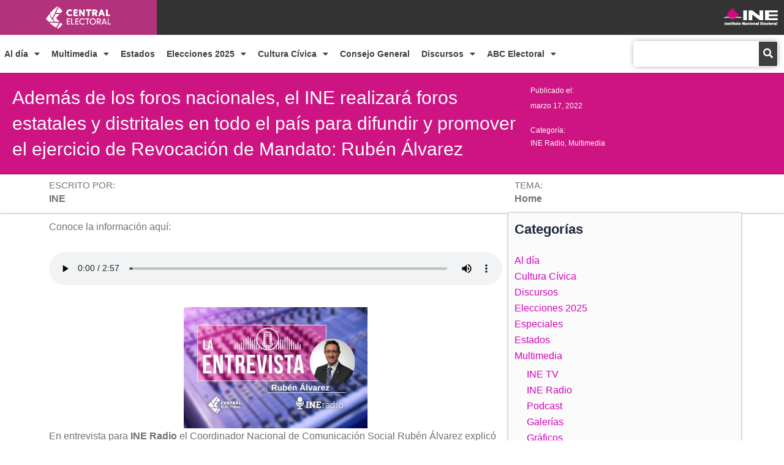

--- FILE ---
content_type: text/html; charset=UTF-8
request_url: https://centralelectoral.ine.mx/2022/03/17/ademas-de-los-foros-nacionales-el-ine-realizara-foros-estatales-y-distritales-en-todo-el-pais-para-difundir-y-promover-el-ejercicio-de-revocacion-de-mandato-ruben-alvarez/
body_size: 29343
content:
<!DOCTYPE html>
<html lang="es">
<head>
<meta charset="UTF-8">
<meta name="viewport" content="width=device-width, initial-scale=1">
	<link rel="profile" href="https://gmpg.org/xfn/11"> 
	<meta name='robots' content='index, follow, max-image-preview:large, max-snippet:-1, max-video-preview:-1' />
	<style>img:is([sizes="auto" i], [sizes^="auto," i]) { contain-intrinsic-size: 3000px 1500px }</style>
	
	<!-- This site is optimized with the Yoast SEO plugin v26.5 - https://yoast.com/wordpress/plugins/seo/ -->
	<title>Además de los foros nacionales, el INE realizará foros estatales y distritales en todo el país para difundir y promover el ejercicio de Revocación de Mandato: Rubén Álvarez - Central Electoral</title>
	<link rel="canonical" href="https://3.222.176.8/2022/03/17/ademas-de-los-foros-nacionales-el-ine-realizara-foros-estatales-y-distritales-en-todo-el-pais-para-difundir-y-promover-el-ejercicio-de-revocacion-de-mandato-ruben-alvarez/" />
	<meta property="og:locale" content="es_ES" />
	<meta property="og:type" content="article" />
	<meta property="og:title" content="Además de los foros nacionales, el INE realizará foros estatales y distritales en todo el país para difundir y promover el ejercicio de Revocación de Mandato: Rubén Álvarez - Central Electoral" />
	<meta property="og:description" content="Conoce la información aquí: En entrevista para&nbsp;INE Radio&nbsp;el Coordinador Nacional de Comunicación Social Rubén Álvarez explicó que el INE ha realizado diversas acciones para difundir y promover la participación en el ejercicio de Revocación de Mandato, entre ellas, la realización de los foros de discusión nacionales los días 25 y 31 de marzo, y el ... Read more..." />
	<meta property="og:url" content="https://3.222.176.8/2022/03/17/ademas-de-los-foros-nacionales-el-ine-realizara-foros-estatales-y-distritales-en-todo-el-pais-para-difundir-y-promover-el-ejercicio-de-revocacion-de-mandato-ruben-alvarez/" />
	<meta property="og:site_name" content="Central Electoral" />
	<meta property="article:published_time" content="2022-03-18T00:00:33+00:00" />
	<meta property="article:modified_time" content="2022-03-18T17:06:12+00:00" />
	<meta property="og:image" content="https://3.222.176.8/wp-content/uploads/2022/03/R-Alvarez-INER-1.jpg" />
	<meta property="og:image:width" content="758" />
	<meta property="og:image:height" content="500" />
	<meta property="og:image:type" content="image/jpeg" />
	<meta name="author" content="INE" />
	<meta name="twitter:card" content="summary_large_image" />
	<meta name="twitter:label1" content="Escrito por" />
	<meta name="twitter:data1" content="INE" />
	<script type="application/ld+json" class="yoast-schema-graph">{"@context":"https://schema.org","@graph":[{"@type":"WebPage","@id":"https://3.222.176.8/2022/03/17/ademas-de-los-foros-nacionales-el-ine-realizara-foros-estatales-y-distritales-en-todo-el-pais-para-difundir-y-promover-el-ejercicio-de-revocacion-de-mandato-ruben-alvarez/","url":"https://3.222.176.8/2022/03/17/ademas-de-los-foros-nacionales-el-ine-realizara-foros-estatales-y-distritales-en-todo-el-pais-para-difundir-y-promover-el-ejercicio-de-revocacion-de-mandato-ruben-alvarez/","name":"Además de los foros nacionales, el INE realizará foros estatales y distritales en todo el país para difundir y promover el ejercicio de Revocación de Mandato: Rubén Álvarez - Central Electoral","isPartOf":{"@id":"https://centralelectoral.ine.mx/#website"},"primaryImageOfPage":{"@id":"https://3.222.176.8/2022/03/17/ademas-de-los-foros-nacionales-el-ine-realizara-foros-estatales-y-distritales-en-todo-el-pais-para-difundir-y-promover-el-ejercicio-de-revocacion-de-mandato-ruben-alvarez/#primaryimage"},"image":{"@id":"https://3.222.176.8/2022/03/17/ademas-de-los-foros-nacionales-el-ine-realizara-foros-estatales-y-distritales-en-todo-el-pais-para-difundir-y-promover-el-ejercicio-de-revocacion-de-mandato-ruben-alvarez/#primaryimage"},"thumbnailUrl":"https://centralelectoral.ine.mx/wp-content/uploads/2022/03/R-Alvarez-INER-1.jpg","datePublished":"2022-03-18T00:00:33+00:00","dateModified":"2022-03-18T17:06:12+00:00","author":{"@id":"https://centralelectoral.ine.mx/#/schema/person/bde70c5623e0b265c12210bbadf02edb"},"breadcrumb":{"@id":"https://3.222.176.8/2022/03/17/ademas-de-los-foros-nacionales-el-ine-realizara-foros-estatales-y-distritales-en-todo-el-pais-para-difundir-y-promover-el-ejercicio-de-revocacion-de-mandato-ruben-alvarez/#breadcrumb"},"inLanguage":"es","potentialAction":[{"@type":"ReadAction","target":["https://3.222.176.8/2022/03/17/ademas-de-los-foros-nacionales-el-ine-realizara-foros-estatales-y-distritales-en-todo-el-pais-para-difundir-y-promover-el-ejercicio-de-revocacion-de-mandato-ruben-alvarez/"]}]},{"@type":"ImageObject","inLanguage":"es","@id":"https://3.222.176.8/2022/03/17/ademas-de-los-foros-nacionales-el-ine-realizara-foros-estatales-y-distritales-en-todo-el-pais-para-difundir-y-promover-el-ejercicio-de-revocacion-de-mandato-ruben-alvarez/#primaryimage","url":"https://centralelectoral.ine.mx/wp-content/uploads/2022/03/R-Alvarez-INER-1.jpg","contentUrl":"https://centralelectoral.ine.mx/wp-content/uploads/2022/03/R-Alvarez-INER-1.jpg","width":758,"height":500},{"@type":"BreadcrumbList","@id":"https://3.222.176.8/2022/03/17/ademas-de-los-foros-nacionales-el-ine-realizara-foros-estatales-y-distritales-en-todo-el-pais-para-difundir-y-promover-el-ejercicio-de-revocacion-de-mandato-ruben-alvarez/#breadcrumb","itemListElement":[{"@type":"ListItem","position":1,"name":"Home","item":"https://centralelectoral.ine.mx/"},{"@type":"ListItem","position":2,"name":"Categoría","item":"https://centralelectoral.ine.mx/categoria/"},{"@type":"ListItem","position":3,"name":"Además de los foros nacionales, el INE realizará foros estatales y distritales en todo el país para difundir y promover el ejercicio de Revocación de Mandato: Rubén Álvarez"}]},{"@type":"WebSite","@id":"https://centralelectoral.ine.mx/#website","url":"https://centralelectoral.ine.mx/","name":"Central Electoral","description":"Sitio oficial de noticias del Instituto","potentialAction":[{"@type":"SearchAction","target":{"@type":"EntryPoint","urlTemplate":"https://centralelectoral.ine.mx/?s={search_term_string}"},"query-input":{"@type":"PropertyValueSpecification","valueRequired":true,"valueName":"search_term_string"}}],"inLanguage":"es"},{"@type":"Person","@id":"https://centralelectoral.ine.mx/#/schema/person/bde70c5623e0b265c12210bbadf02edb","name":"INE","image":{"@type":"ImageObject","inLanguage":"es","@id":"https://centralelectoral.ine.mx/#/schema/person/image/","url":"https://secure.gravatar.com/avatar/b0d77ae40ef533ebc02e2dc9067fe28961db88346894920ca7ed0a4bebbc36e0?s=96&d=mm&r=g","contentUrl":"https://secure.gravatar.com/avatar/b0d77ae40ef533ebc02e2dc9067fe28961db88346894920ca7ed0a4bebbc36e0?s=96&d=mm&r=g","caption":"INE"},"url":"https://centralelectoral.ine.mx/author/a-fernandez/"}]}</script>
	<!-- / Yoast SEO plugin. -->


<link rel="alternate" type="application/rss+xml" title="Central Electoral &raquo; Feed" href="https://centralelectoral.ine.mx/feed/" />
<link rel="alternate" type="application/rss+xml" title="Central Electoral &raquo; Feed de los comentarios" href="https://centralelectoral.ine.mx/comments/feed/" />
<link rel="alternate" type="application/rss+xml" title="Central Electoral &raquo; Comentario Además de los foros nacionales, el INE realizará foros estatales y distritales en todo el país para difundir y promover el ejercicio de Revocación de Mandato: Rubén Álvarez del feed" href="https://centralelectoral.ine.mx/2022/03/17/ademas-de-los-foros-nacionales-el-ine-realizara-foros-estatales-y-distritales-en-todo-el-pais-para-difundir-y-promover-el-ejercicio-de-revocacion-de-mandato-ruben-alvarez/feed/" />
<script>
window._wpemojiSettings = {"baseUrl":"https:\/\/s.w.org\/images\/core\/emoji\/16.0.1\/72x72\/","ext":".png","svgUrl":"https:\/\/s.w.org\/images\/core\/emoji\/16.0.1\/svg\/","svgExt":".svg","source":{"concatemoji":"https:\/\/centralelectoral.ine.mx\/wp-includes\/js\/wp-emoji-release.min.js"}};
/*! This file is auto-generated */
!function(s,n){var o,i,e;function c(e){try{var t={supportTests:e,timestamp:(new Date).valueOf()};sessionStorage.setItem(o,JSON.stringify(t))}catch(e){}}function p(e,t,n){e.clearRect(0,0,e.canvas.width,e.canvas.height),e.fillText(t,0,0);var t=new Uint32Array(e.getImageData(0,0,e.canvas.width,e.canvas.height).data),a=(e.clearRect(0,0,e.canvas.width,e.canvas.height),e.fillText(n,0,0),new Uint32Array(e.getImageData(0,0,e.canvas.width,e.canvas.height).data));return t.every(function(e,t){return e===a[t]})}function u(e,t){e.clearRect(0,0,e.canvas.width,e.canvas.height),e.fillText(t,0,0);for(var n=e.getImageData(16,16,1,1),a=0;a<n.data.length;a++)if(0!==n.data[a])return!1;return!0}function f(e,t,n,a){switch(t){case"flag":return n(e,"\ud83c\udff3\ufe0f\u200d\u26a7\ufe0f","\ud83c\udff3\ufe0f\u200b\u26a7\ufe0f")?!1:!n(e,"\ud83c\udde8\ud83c\uddf6","\ud83c\udde8\u200b\ud83c\uddf6")&&!n(e,"\ud83c\udff4\udb40\udc67\udb40\udc62\udb40\udc65\udb40\udc6e\udb40\udc67\udb40\udc7f","\ud83c\udff4\u200b\udb40\udc67\u200b\udb40\udc62\u200b\udb40\udc65\u200b\udb40\udc6e\u200b\udb40\udc67\u200b\udb40\udc7f");case"emoji":return!a(e,"\ud83e\udedf")}return!1}function g(e,t,n,a){var r="undefined"!=typeof WorkerGlobalScope&&self instanceof WorkerGlobalScope?new OffscreenCanvas(300,150):s.createElement("canvas"),o=r.getContext("2d",{willReadFrequently:!0}),i=(o.textBaseline="top",o.font="600 32px Arial",{});return e.forEach(function(e){i[e]=t(o,e,n,a)}),i}function t(e){var t=s.createElement("script");t.src=e,t.defer=!0,s.head.appendChild(t)}"undefined"!=typeof Promise&&(o="wpEmojiSettingsSupports",i=["flag","emoji"],n.supports={everything:!0,everythingExceptFlag:!0},e=new Promise(function(e){s.addEventListener("DOMContentLoaded",e,{once:!0})}),new Promise(function(t){var n=function(){try{var e=JSON.parse(sessionStorage.getItem(o));if("object"==typeof e&&"number"==typeof e.timestamp&&(new Date).valueOf()<e.timestamp+604800&&"object"==typeof e.supportTests)return e.supportTests}catch(e){}return null}();if(!n){if("undefined"!=typeof Worker&&"undefined"!=typeof OffscreenCanvas&&"undefined"!=typeof URL&&URL.createObjectURL&&"undefined"!=typeof Blob)try{var e="postMessage("+g.toString()+"("+[JSON.stringify(i),f.toString(),p.toString(),u.toString()].join(",")+"));",a=new Blob([e],{type:"text/javascript"}),r=new Worker(URL.createObjectURL(a),{name:"wpTestEmojiSupports"});return void(r.onmessage=function(e){c(n=e.data),r.terminate(),t(n)})}catch(e){}c(n=g(i,f,p,u))}t(n)}).then(function(e){for(var t in e)n.supports[t]=e[t],n.supports.everything=n.supports.everything&&n.supports[t],"flag"!==t&&(n.supports.everythingExceptFlag=n.supports.everythingExceptFlag&&n.supports[t]);n.supports.everythingExceptFlag=n.supports.everythingExceptFlag&&!n.supports.flag,n.DOMReady=!1,n.readyCallback=function(){n.DOMReady=!0}}).then(function(){return e}).then(function(){var e;n.supports.everything||(n.readyCallback(),(e=n.source||{}).concatemoji?t(e.concatemoji):e.wpemoji&&e.twemoji&&(t(e.twemoji),t(e.wpemoji)))}))}((window,document),window._wpemojiSettings);
</script>
<link rel='stylesheet' id='astra-theme-css-css' href='https://centralelectoral.ine.mx/wp-content/themes/astra/assets/css/minified/main.min.css' media='all' />
<style id='astra-theme-css-inline-css'>
:root{--ast-post-nav-space:0;--ast-container-default-xlg-padding:2.5em;--ast-container-default-lg-padding:2.5em;--ast-container-default-slg-padding:2em;--ast-container-default-md-padding:2.5em;--ast-container-default-sm-padding:2.5em;--ast-container-default-xs-padding:2.4em;--ast-container-default-xxs-padding:1.8em;--ast-code-block-background:#ECEFF3;--ast-comment-inputs-background:#F9FAFB;--ast-normal-container-width:1200px;--ast-narrow-container-width:750px;--ast-blog-title-font-weight:600;--ast-blog-meta-weight:600;--ast-global-color-primary:var(--ast-global-color-4);--ast-global-color-secondary:var(--ast-global-color-5);--ast-global-color-alternate-background:var(--ast-global-color-6);--ast-global-color-subtle-background:var(--ast-global-color-7);--ast-bg-style-guide:#F8FAFC;--ast-shadow-style-guide:0px 0px 4px 0 #00000057;--ast-global-dark-bg-style:#fff;--ast-global-dark-lfs:#fbfbfb;--ast-widget-bg-color:#fafafa;--ast-wc-container-head-bg-color:#fbfbfb;--ast-title-layout-bg:#eeeeee;--ast-search-border-color:#e7e7e7;--ast-lifter-hover-bg:#e6e6e6;--ast-gallery-block-color:#000;--srfm-color-input-label:var(--ast-global-color-2);}html{font-size:100%;}a{color:#d104b9;}a:hover,a:focus{color:#8c04b5;}body,button,input,select,textarea,.ast-button,.ast-custom-button{font-family:-apple-system,BlinkMacSystemFont,Segoe UI,Roboto,Oxygen-Sans,Ubuntu,Cantarell,Helvetica Neue,sans-serif;font-weight:400;font-size:16px;font-size:1rem;line-height:var(--ast-body-line-height,1.65);}blockquote{color:var(--ast-global-color-3);}h1,h2,h3,h4,h5,h6,.entry-content :where(h1,h2,h3,h4,h5,h6),.site-title,.site-title a{font-weight:600;}.ast-site-identity .site-title a{color:var(--ast-global-color-2);}.site-title{font-size:26px;font-size:1.625rem;display:block;}.site-header .site-description{font-size:15px;font-size:0.9375rem;display:none;}.entry-title{font-size:20px;font-size:1.25rem;}.ast-blog-single-element.ast-taxonomy-container a{font-size:14px;font-size:0.875rem;}.ast-blog-meta-container{font-size:13px;font-size:0.8125rem;}.archive .ast-article-post .ast-article-inner,.blog .ast-article-post .ast-article-inner,.archive .ast-article-post .ast-article-inner:hover,.blog .ast-article-post .ast-article-inner:hover{border-top-left-radius:6px;border-top-right-radius:6px;border-bottom-right-radius:6px;border-bottom-left-radius:6px;overflow:hidden;}h1,.entry-content :where(h1){font-size:36px;font-size:2.25rem;font-weight:600;line-height:1.4em;}h2,.entry-content :where(h2){font-size:30px;font-size:1.875rem;font-weight:600;line-height:1.3em;}h3,.entry-content :where(h3){font-size:24px;font-size:1.5rem;font-weight:600;line-height:1.3em;}h4,.entry-content :where(h4){font-size:20px;font-size:1.25rem;line-height:1.2em;font-weight:600;}h5,.entry-content :where(h5){font-size:18px;font-size:1.125rem;line-height:1.2em;font-weight:600;}h6,.entry-content :where(h6){font-size:16px;font-size:1rem;line-height:1.25em;font-weight:600;}::selection{background-color:#d104b9;color:#ffffff;}body,h1,h2,h3,h4,h5,h6,.entry-title a,.entry-content :where(h1,h2,h3,h4,h5,h6){color:var(--ast-global-color-3);}.tagcloud a:hover,.tagcloud a:focus,.tagcloud a.current-item{color:#ffffff;border-color:#d104b9;background-color:#d104b9;}input:focus,input[type="text"]:focus,input[type="email"]:focus,input[type="url"]:focus,input[type="password"]:focus,input[type="reset"]:focus,input[type="search"]:focus,textarea:focus{border-color:#d104b9;}input[type="radio"]:checked,input[type=reset],input[type="checkbox"]:checked,input[type="checkbox"]:hover:checked,input[type="checkbox"]:focus:checked,input[type=range]::-webkit-slider-thumb{border-color:#d104b9;background-color:#d104b9;box-shadow:none;}.site-footer a:hover + .post-count,.site-footer a:focus + .post-count{background:#d104b9;border-color:#d104b9;}.single .nav-links .nav-previous,.single .nav-links .nav-next{color:#d104b9;}.entry-meta,.entry-meta *{line-height:1.45;color:#d104b9;font-weight:600;}.entry-meta a:not(.ast-button):hover,.entry-meta a:not(.ast-button):hover *,.entry-meta a:not(.ast-button):focus,.entry-meta a:not(.ast-button):focus *,.page-links > .page-link,.page-links .page-link:hover,.post-navigation a:hover{color:#8c04b5;}#cat option,.secondary .calendar_wrap thead a,.secondary .calendar_wrap thead a:visited{color:#d104b9;}.secondary .calendar_wrap #today,.ast-progress-val span{background:#d104b9;}.secondary a:hover + .post-count,.secondary a:focus + .post-count{background:#d104b9;border-color:#d104b9;}.calendar_wrap #today > a{color:#ffffff;}.page-links .page-link,.single .post-navigation a{color:var(--ast-global-color-3);}.ast-search-menu-icon .search-form button.search-submit{padding:0 4px;}.ast-search-menu-icon form.search-form{padding-right:0;}.ast-search-menu-icon.slide-search input.search-field{width:0;}.ast-header-search .ast-search-menu-icon.ast-dropdown-active .search-form,.ast-header-search .ast-search-menu-icon.ast-dropdown-active .search-field:focus{transition:all 0.2s;}.search-form input.search-field:focus{outline:none;}.ast-search-menu-icon .search-form button.search-submit:focus,.ast-theme-transparent-header .ast-header-search .ast-dropdown-active .ast-icon,.ast-theme-transparent-header .ast-inline-search .search-field:focus .ast-icon{color:var(--ast-global-color-1);}.ast-header-search .slide-search .search-form{border:2px solid var(--ast-global-color-0);}.ast-header-search .slide-search .search-field{background-color:(--ast-global-dark-bg-style);}.ast-archive-title{color:var(--ast-global-color-2);}.widget-title{font-size:22px;font-size:1.375rem;color:var(--ast-global-color-2);}.ast-single-post .entry-content a,.ast-comment-content a:not(.ast-comment-edit-reply-wrap a){text-decoration:underline;}.ast-single-post .elementor-widget-button .elementor-button,.ast-single-post .entry-content .uagb-tab a,.ast-single-post .entry-content .uagb-ifb-cta a,.ast-single-post .entry-content .uabb-module-content a,.ast-single-post .entry-content .uagb-post-grid a,.ast-single-post .entry-content .uagb-timeline a,.ast-single-post .entry-content .uagb-toc__wrap a,.ast-single-post .entry-content .uagb-taxomony-box a,.entry-content .wp-block-latest-posts > li > a,.ast-single-post .entry-content .wp-block-file__button,a.ast-post-filter-single,.ast-single-post .ast-comment-content .comment-reply-link,.ast-single-post .ast-comment-content .comment-edit-link{text-decoration:none;}.ast-search-menu-icon.slide-search a:focus-visible:focus-visible,.astra-search-icon:focus-visible,#close:focus-visible,a:focus-visible,.ast-menu-toggle:focus-visible,.site .skip-link:focus-visible,.wp-block-loginout input:focus-visible,.wp-block-search.wp-block-search__button-inside .wp-block-search__inside-wrapper,.ast-header-navigation-arrow:focus-visible,.ast-orders-table__row .ast-orders-table__cell:focus-visible,a#ast-apply-coupon:focus-visible,#ast-apply-coupon:focus-visible,#close:focus-visible,.button.search-submit:focus-visible,#search_submit:focus,.normal-search:focus-visible,.ast-header-account-wrap:focus-visible,.astra-cart-drawer-close:focus,.ast-single-variation:focus,.ast-button:focus{outline-style:dotted;outline-color:inherit;outline-width:thin;}input:focus,input[type="text"]:focus,input[type="email"]:focus,input[type="url"]:focus,input[type="password"]:focus,input[type="reset"]:focus,input[type="search"]:focus,input[type="number"]:focus,textarea:focus,.wp-block-search__input:focus,[data-section="section-header-mobile-trigger"] .ast-button-wrap .ast-mobile-menu-trigger-minimal:focus,.ast-mobile-popup-drawer.active .menu-toggle-close:focus,#ast-scroll-top:focus,#coupon_code:focus,#ast-coupon-code:focus{border-style:dotted;border-color:inherit;border-width:thin;}input{outline:none;}.ast-logo-title-inline .site-logo-img{padding-right:1em;}body .ast-oembed-container *{position:absolute;top:0;width:100%;height:100%;left:0;}body .wp-block-embed-pocket-casts .ast-oembed-container *{position:unset;}.ast-single-post-featured-section + article {margin-top: 2em;}.site-content .ast-single-post-featured-section img {width: 100%;overflow: hidden;object-fit: cover;}.ast-separate-container .site-content .ast-single-post-featured-section + article {margin-top: -80px;z-index: 9;position: relative;border-radius: 4px;}@media (min-width: 922px) {.ast-no-sidebar .site-content .ast-article-image-container--wide {margin-left: -120px;margin-right: -120px;max-width: unset;width: unset;}.ast-left-sidebar .site-content .ast-article-image-container--wide,.ast-right-sidebar .site-content .ast-article-image-container--wide {margin-left: -10px;margin-right: -10px;}.site-content .ast-article-image-container--full {margin-left: calc( -50vw + 50%);margin-right: calc( -50vw + 50%);max-width: 100vw;width: 100vw;}.ast-left-sidebar .site-content .ast-article-image-container--full,.ast-right-sidebar .site-content .ast-article-image-container--full {margin-left: -10px;margin-right: -10px;max-width: inherit;width: auto;}}.site > .ast-single-related-posts-container {margin-top: 0;}@media (min-width: 922px) {.ast-desktop .ast-container--narrow {max-width: var(--ast-narrow-container-width);margin: 0 auto;}}.ast-page-builder-template .hentry {margin: 0;}.ast-page-builder-template .site-content > .ast-container {max-width: 100%;padding: 0;}.ast-page-builder-template .site .site-content #primary {padding: 0;margin: 0;}.ast-page-builder-template .no-results {text-align: center;margin: 4em auto;}.ast-page-builder-template .ast-pagination {padding: 2em;}.ast-page-builder-template .entry-header.ast-no-title.ast-no-thumbnail {margin-top: 0;}.ast-page-builder-template .entry-header.ast-header-without-markup {margin-top: 0;margin-bottom: 0;}.ast-page-builder-template .entry-header.ast-no-title.ast-no-meta {margin-bottom: 0;}.ast-page-builder-template.single .post-navigation {padding-bottom: 2em;}.ast-page-builder-template.single-post .site-content > .ast-container {max-width: 100%;}.ast-page-builder-template .entry-header {margin-top: 2em;margin-left: auto;margin-right: auto;}.ast-single-post.ast-page-builder-template .site-main > article,.ast-page-builder-template .post-navigation {padding-top: 2em;padding-left: 20px;padding-right: 20px;}.ast-page-builder-template .ast-archive-description {margin: 2em auto 0;padding-left: 20px;padding-right: 20px;}.ast-page-builder-template .ast-row {margin-left: 0;margin-right: 0;}.single.ast-page-builder-template .entry-header + .entry-content,.single.ast-page-builder-template .ast-single-entry-banner + .site-content article .entry-content {margin-bottom: 2em;}@media(min-width: 921px) {.ast-page-builder-template.archive.ast-right-sidebar .ast-row article,.ast-page-builder-template.archive.ast-left-sidebar .ast-row article {padding-left: 0;padding-right: 0;}}input[type="text"],input[type="number"],input[type="email"],input[type="url"],input[type="password"],input[type="search"],input[type=reset],input[type=tel],input[type=date],select,textarea{font-size:16px;font-style:normal;font-weight:400;line-height:24px;width:100%;padding:12px 16px;border-radius:4px;box-shadow:0px 1px 2px 0px rgba(0,0,0,0.05);color:var(--ast-form-input-text,#475569);}input[type="text"],input[type="number"],input[type="email"],input[type="url"],input[type="password"],input[type="search"],input[type=reset],input[type=tel],input[type=date],select{height:40px;}input[type="date"]{border-width:1px;border-style:solid;border-color:var(--ast-border-color);background:var( --ast-global-color-secondary,--ast-global-color-5 );}input[type="text"]:focus,input[type="number"]:focus,input[type="email"]:focus,input[type="url"]:focus,input[type="password"]:focus,input[type="search"]:focus,input[type=reset]:focus,input[type="tel"]:focus,input[type="date"]:focus,select:focus,textarea:focus{border-color:#046BD2;box-shadow:none;outline:none;color:var(--ast-form-input-focus-text,#475569);}label,legend{color:#111827;font-size:14px;font-style:normal;font-weight:500;line-height:20px;}select{padding:6px 10px;}fieldset{padding:30px;border-radius:4px;}button,.ast-button,.button,input[type="button"],input[type="reset"],input[type="submit"],a:where(.wp-block-button__link){border-radius:4px;box-shadow:0px 1px 2px 0px rgba(0,0,0,0.05);}:root{--ast-comment-inputs-background:#FFF;}::placeholder{color:var(--ast-form-field-color,#9CA3AF);}::-ms-input-placeholder{color:var(--ast-form-field-color,#9CA3AF);}@media (max-width:921.9px){#ast-desktop-header{display:none;}}@media (min-width:922px){#ast-mobile-header{display:none;}}.wp-block-buttons.aligncenter{justify-content:center;}@media (max-width:921px){.ast-theme-transparent-header #primary,.ast-theme-transparent-header #secondary{padding:0;}}@media (max-width:921px){.ast-plain-container.ast-no-sidebar #primary{padding:0;}}.ast-plain-container.ast-no-sidebar #primary{margin-top:0;margin-bottom:0;}@media (min-width:1200px){.ast-plain-container.ast-no-sidebar #primary{margin-top:60px;margin-bottom:60px;}}.wp-block-button.is-style-outline .wp-block-button__link{border-color:#d104b9;}div.wp-block-button.is-style-outline > .wp-block-button__link:not(.has-text-color),div.wp-block-button.wp-block-button__link.is-style-outline:not(.has-text-color){color:#d104b9;}.wp-block-button.is-style-outline .wp-block-button__link:hover,.wp-block-buttons .wp-block-button.is-style-outline .wp-block-button__link:focus,.wp-block-buttons .wp-block-button.is-style-outline > .wp-block-button__link:not(.has-text-color):hover,.wp-block-buttons .wp-block-button.wp-block-button__link.is-style-outline:not(.has-text-color):hover{color:#ffffff;background-color:#8c04b5;border-color:#8c04b5;}.post-page-numbers.current .page-link,.ast-pagination .page-numbers.current{color:#ffffff;border-color:#d104b9;background-color:#d104b9;}.wp-block-buttons .wp-block-button.is-style-outline .wp-block-button__link.wp-element-button,.ast-outline-button,.wp-block-uagb-buttons-child .uagb-buttons-repeater.ast-outline-button{border-color:#d104b9;border-top-width:2px;border-right-width:2px;border-bottom-width:2px;border-left-width:2px;font-family:inherit;font-weight:500;font-size:16px;font-size:1rem;line-height:1em;padding-top:13px;padding-right:30px;padding-bottom:13px;padding-left:30px;}.wp-block-buttons .wp-block-button.is-style-outline > .wp-block-button__link:not(.has-text-color),.wp-block-buttons .wp-block-button.wp-block-button__link.is-style-outline:not(.has-text-color),.ast-outline-button{color:#d104b9;}.wp-block-button.is-style-outline .wp-block-button__link:hover,.wp-block-buttons .wp-block-button.is-style-outline .wp-block-button__link:focus,.wp-block-buttons .wp-block-button.is-style-outline > .wp-block-button__link:not(.has-text-color):hover,.wp-block-buttons .wp-block-button.wp-block-button__link.is-style-outline:not(.has-text-color):hover,.ast-outline-button:hover,.ast-outline-button:focus,.wp-block-uagb-buttons-child .uagb-buttons-repeater.ast-outline-button:hover,.wp-block-uagb-buttons-child .uagb-buttons-repeater.ast-outline-button:focus{color:#ffffff;background-color:#8c04b5;border-color:#8c04b5;}.ast-single-post .entry-content a.ast-outline-button,.ast-single-post .entry-content .is-style-outline>.wp-block-button__link{text-decoration:none;}.wp-block-button .wp-block-button__link.wp-element-button.is-style-outline:not(.has-background),.wp-block-button.is-style-outline>.wp-block-button__link.wp-element-button:not(.has-background),.ast-outline-button{background-color:transparent;}.uagb-buttons-repeater.ast-outline-button{border-radius:9999px;}@media (max-width:921px){.wp-block-buttons .wp-block-button.is-style-outline .wp-block-button__link.wp-element-button,.ast-outline-button,.wp-block-uagb-buttons-child .uagb-buttons-repeater.ast-outline-button{padding-top:12px;padding-right:28px;padding-bottom:12px;padding-left:28px;}}@media (max-width:544px){.wp-block-buttons .wp-block-button.is-style-outline .wp-block-button__link.wp-element-button,.ast-outline-button,.wp-block-uagb-buttons-child .uagb-buttons-repeater.ast-outline-button{padding-top:10px;padding-right:24px;padding-bottom:10px;padding-left:24px;}}.entry-content[data-ast-blocks-layout] > figure{margin-bottom:1em;}h1.widget-title{font-weight:600;}h2.widget-title{font-weight:600;}h3.widget-title{font-weight:600;}.elementor-widget-container .elementor-loop-container .e-loop-item[data-elementor-type="loop-item"]{width:100%;} .content-area .elementor-widget-theme-post-content h1,.content-area .elementor-widget-theme-post-content h2,.content-area .elementor-widget-theme-post-content h3,.content-area .elementor-widget-theme-post-content h4,.content-area .elementor-widget-theme-post-content h5,.content-area .elementor-widget-theme-post-content h6{margin-top:1.5em;margin-bottom:calc(0.3em + 10px);}#page{display:flex;flex-direction:column;min-height:100vh;}.ast-404-layout-1 h1.page-title{color:var(--ast-global-color-2);}.single .post-navigation a{line-height:1em;height:inherit;}.error-404 .page-sub-title{font-size:1.5rem;font-weight:inherit;}.search .site-content .content-area .search-form{margin-bottom:0;}#page .site-content{flex-grow:1;}.widget{margin-bottom:1.25em;}#secondary li{line-height:1.5em;}#secondary .wp-block-group h2{margin-bottom:0.7em;}#secondary h2{font-size:1.7rem;}.ast-separate-container .ast-article-post,.ast-separate-container .ast-article-single,.ast-separate-container .comment-respond{padding:2.5em;}.ast-separate-container .ast-article-single .ast-article-single{padding:0;}.ast-article-single .wp-block-post-template-is-layout-grid{padding-left:0;}.ast-separate-container .comments-title,.ast-narrow-container .comments-title{padding:1.5em 2em;}.ast-page-builder-template .comment-form-textarea,.ast-comment-formwrap .ast-grid-common-col{padding:0;}.ast-comment-formwrap{padding:0;display:inline-flex;column-gap:20px;width:100%;margin-left:0;margin-right:0;}.comments-area textarea#comment:focus,.comments-area textarea#comment:active,.comments-area .ast-comment-formwrap input[type="text"]:focus,.comments-area .ast-comment-formwrap input[type="text"]:active {box-shadow:none;outline:none;}.archive.ast-page-builder-template .entry-header{margin-top:2em;}.ast-page-builder-template .ast-comment-formwrap{width:100%;}.entry-title{margin-bottom:0.6em;}.ast-archive-description p{font-size:inherit;font-weight:inherit;line-height:inherit;}.ast-article-single img{box-shadow:0 0 30px 0 rgba(0,0,0,.15);-webkit-box-shadow:0 0 30px 0 rgba(0,0,0,.15);-moz-box-shadow:0 0 30px 0 rgba(0,0,0,.15);}.ast-separate-container .ast-comment-list li.depth-1,.hentry{margin-bottom:1.5em;}.site-content section.ast-archive-description{margin-bottom:2em;}@media (min-width:921px){.ast-left-sidebar.ast-page-builder-template #secondary,.archive.ast-right-sidebar.ast-page-builder-template .site-main{padding-left:20px;padding-right:20px;}}@media (max-width:544px){.ast-comment-formwrap.ast-row{column-gap:10px;display:inline-block;}#ast-commentform .ast-grid-common-col{position:relative;width:100%;}}@media (min-width:1201px){.ast-separate-container .ast-article-post,.ast-separate-container .ast-article-single,.ast-separate-container .ast-author-box,.ast-separate-container .ast-404-layout-1,.ast-separate-container .no-results{padding:2.5em;}} .content-area .elementor-widget-theme-post-content h1,.content-area .elementor-widget-theme-post-content h2,.content-area .elementor-widget-theme-post-content h3,.content-area .elementor-widget-theme-post-content h4,.content-area .elementor-widget-theme-post-content h5,.content-area .elementor-widget-theme-post-content h6{margin-top:1.5em;margin-bottom:calc(0.3em + 10px);}.elementor-loop-container .e-loop-item,.elementor-loop-container .ast-separate-container .ast-article-post,.elementor-loop-container .ast-separate-container .ast-article-single,.elementor-loop-container .ast-separate-container .comment-respond{padding:0px;}@media (max-width:921px){.ast-left-sidebar #content > .ast-container{display:flex;flex-direction:column-reverse;width:100%;}}@media (min-width:922px){.ast-separate-container.ast-right-sidebar #primary,.ast-separate-container.ast-left-sidebar #primary{border:0;}.search-no-results.ast-separate-container #primary{margin-bottom:4em;}}.wp-block-button .wp-block-button__link{color:#ffffff;}.wp-block-button .wp-block-button__link:hover,.wp-block-button .wp-block-button__link:focus{color:#ffffff;background-color:#8c04b5;border-color:#8c04b5;}.elementor-widget-heading h1.elementor-heading-title{line-height:1.4em;}.elementor-widget-heading h2.elementor-heading-title{line-height:1.3em;}.elementor-widget-heading h3.elementor-heading-title{line-height:1.3em;}.elementor-widget-heading h4.elementor-heading-title{line-height:1.2em;}.elementor-widget-heading h5.elementor-heading-title{line-height:1.2em;}.elementor-widget-heading h6.elementor-heading-title{line-height:1.25em;}.wp-block-button .wp-block-button__link,.wp-block-search .wp-block-search__button,body .wp-block-file .wp-block-file__button{border-color:#d104b9;background-color:#d104b9;color:#ffffff;font-family:inherit;font-weight:500;line-height:1em;font-size:16px;font-size:1rem;padding-top:15px;padding-right:30px;padding-bottom:15px;padding-left:30px;}.ast-single-post .entry-content .wp-block-button .wp-block-button__link,.ast-single-post .entry-content .wp-block-search .wp-block-search__button,body .entry-content .wp-block-file .wp-block-file__button{text-decoration:none;}@media (max-width:921px){.wp-block-button .wp-block-button__link,.wp-block-search .wp-block-search__button,body .wp-block-file .wp-block-file__button{padding-top:14px;padding-right:28px;padding-bottom:14px;padding-left:28px;}}@media (max-width:544px){.wp-block-button .wp-block-button__link,.wp-block-search .wp-block-search__button,body .wp-block-file .wp-block-file__button{padding-top:12px;padding-right:24px;padding-bottom:12px;padding-left:24px;}}.menu-toggle,button,.ast-button,.ast-custom-button,.button,input#submit,input[type="button"],input[type="submit"],input[type="reset"],#comments .submit,.search .search-submit,form[CLASS*="wp-block-search__"].wp-block-search .wp-block-search__inside-wrapper .wp-block-search__button,body .wp-block-file .wp-block-file__button,.search .search-submit{border-style:solid;border-top-width:0;border-right-width:0;border-left-width:0;border-bottom-width:0;color:#ffffff;border-color:#d104b9;background-color:#d104b9;padding-top:15px;padding-right:30px;padding-bottom:15px;padding-left:30px;font-family:inherit;font-weight:500;font-size:16px;font-size:1rem;line-height:1em;}button:focus,.menu-toggle:hover,button:hover,.ast-button:hover,.ast-custom-button:hover .button:hover,.ast-custom-button:hover ,input[type=reset]:hover,input[type=reset]:focus,input#submit:hover,input#submit:focus,input[type="button"]:hover,input[type="button"]:focus,input[type="submit"]:hover,input[type="submit"]:focus,form[CLASS*="wp-block-search__"].wp-block-search .wp-block-search__inside-wrapper .wp-block-search__button:hover,form[CLASS*="wp-block-search__"].wp-block-search .wp-block-search__inside-wrapper .wp-block-search__button:focus,body .wp-block-file .wp-block-file__button:hover,body .wp-block-file .wp-block-file__button:focus{color:#ffffff;background-color:#8c04b5;border-color:#8c04b5;}form[CLASS*="wp-block-search__"].wp-block-search .wp-block-search__inside-wrapper .wp-block-search__button.has-icon{padding-top:calc(15px - 3px);padding-right:calc(30px - 3px);padding-bottom:calc(15px - 3px);padding-left:calc(30px - 3px);}@media (max-width:921px){.menu-toggle,button,.ast-button,.ast-custom-button,.button,input#submit,input[type="button"],input[type="submit"],input[type="reset"],#comments .submit,.search .search-submit,form[CLASS*="wp-block-search__"].wp-block-search .wp-block-search__inside-wrapper .wp-block-search__button,body .wp-block-file .wp-block-file__button,.search .search-submit{padding-top:14px;padding-right:28px;padding-bottom:14px;padding-left:28px;}}@media (max-width:544px){.menu-toggle,button,.ast-button,.ast-custom-button,.button,input#submit,input[type="button"],input[type="submit"],input[type="reset"],#comments .submit,.search .search-submit,form[CLASS*="wp-block-search__"].wp-block-search .wp-block-search__inside-wrapper .wp-block-search__button,body .wp-block-file .wp-block-file__button,.search .search-submit{padding-top:12px;padding-right:24px;padding-bottom:12px;padding-left:24px;}}@media (max-width:921px){.ast-mobile-header-stack .main-header-bar .ast-search-menu-icon{display:inline-block;}.ast-header-break-point.ast-header-custom-item-outside .ast-mobile-header-stack .main-header-bar .ast-search-icon{margin:0;}.ast-comment-avatar-wrap img{max-width:2.5em;}.ast-comment-meta{padding:0 1.8888em 1.3333em;}}@media (min-width:544px){.ast-container{max-width:100%;}}@media (max-width:544px){.ast-separate-container .ast-article-post,.ast-separate-container .ast-article-single,.ast-separate-container .comments-title,.ast-separate-container .ast-archive-description{padding:1.5em 1em;}.ast-separate-container #content .ast-container{padding-left:0.54em;padding-right:0.54em;}.ast-separate-container .ast-comment-list .bypostauthor{padding:.5em;}.ast-search-menu-icon.ast-dropdown-active .search-field{width:170px;}} #ast-mobile-header .ast-site-header-cart-li a{pointer-events:none;}.ast-separate-container{background-color:var(--ast-global-color-5);background-image:none;}@media (max-width:921px){.site-title{display:block;}.site-header .site-description{display:none;}h1,.entry-content :where(h1){font-size:30px;font-size:1.875rem;}h2,.entry-content :where(h2){font-size:25px;font-size:1.5625rem;}h3,.entry-content :where(h3){font-size:20px;font-size:1.25rem;}}@media (max-width:544px){.site-title{display:block;}.site-header .site-description{display:none;}h1,.entry-content :where(h1){font-size:30px;font-size:1.875rem;}h2,.entry-content :where(h2){font-size:25px;font-size:1.5625rem;}h3,.entry-content :where(h3){font-size:20px;font-size:1.25rem;}}@media (max-width:921px){html{font-size:91.2%;}}@media (max-width:544px){html{font-size:91.2%;}}@media (min-width:922px){.ast-container{max-width:1240px;}}@media (min-width:922px){.site-content .ast-container{display:flex;}}@media (max-width:921px){.site-content .ast-container{flex-direction:column;}}.entry-content :where(h1,h2,h3,h4,h5,h6){clear:none;}@media (min-width:922px){.main-header-menu .sub-menu .menu-item.ast-left-align-sub-menu:hover > .sub-menu,.main-header-menu .sub-menu .menu-item.ast-left-align-sub-menu.focus > .sub-menu{margin-left:-0px;}}.entry-content li > p{margin-bottom:0;}.site .comments-area{padding-bottom:2em;margin-top:2em;}.wp-block-file {display: flex;align-items: center;flex-wrap: wrap;justify-content: space-between;}.wp-block-pullquote {border: none;}.wp-block-pullquote blockquote::before {content: "\201D";font-family: "Helvetica",sans-serif;display: flex;transform: rotate( 180deg );font-size: 6rem;font-style: normal;line-height: 1;font-weight: bold;align-items: center;justify-content: center;}.has-text-align-right > blockquote::before {justify-content: flex-start;}.has-text-align-left > blockquote::before {justify-content: flex-end;}figure.wp-block-pullquote.is-style-solid-color blockquote {max-width: 100%;text-align: inherit;}:root {--wp--custom--ast-default-block-top-padding: 3em;--wp--custom--ast-default-block-right-padding: 3em;--wp--custom--ast-default-block-bottom-padding: 3em;--wp--custom--ast-default-block-left-padding: 3em;--wp--custom--ast-container-width: 1200px;--wp--custom--ast-content-width-size: 1200px;--wp--custom--ast-wide-width-size: calc(1200px + var(--wp--custom--ast-default-block-left-padding) + var(--wp--custom--ast-default-block-right-padding));}.ast-narrow-container {--wp--custom--ast-content-width-size: 750px;--wp--custom--ast-wide-width-size: 750px;}@media(max-width: 921px) {:root {--wp--custom--ast-default-block-top-padding: 3em;--wp--custom--ast-default-block-right-padding: 2em;--wp--custom--ast-default-block-bottom-padding: 3em;--wp--custom--ast-default-block-left-padding: 2em;}}@media(max-width: 544px) {:root {--wp--custom--ast-default-block-top-padding: 3em;--wp--custom--ast-default-block-right-padding: 1.5em;--wp--custom--ast-default-block-bottom-padding: 3em;--wp--custom--ast-default-block-left-padding: 1.5em;}}.entry-content > .wp-block-group,.entry-content > .wp-block-cover,.entry-content > .wp-block-columns {padding-top: var(--wp--custom--ast-default-block-top-padding);padding-right: var(--wp--custom--ast-default-block-right-padding);padding-bottom: var(--wp--custom--ast-default-block-bottom-padding);padding-left: var(--wp--custom--ast-default-block-left-padding);}.ast-plain-container.ast-no-sidebar .entry-content > .alignfull,.ast-page-builder-template .ast-no-sidebar .entry-content > .alignfull {margin-left: calc( -50vw + 50%);margin-right: calc( -50vw + 50%);max-width: 100vw;width: 100vw;}.ast-plain-container.ast-no-sidebar .entry-content .alignfull .alignfull,.ast-page-builder-template.ast-no-sidebar .entry-content .alignfull .alignfull,.ast-plain-container.ast-no-sidebar .entry-content .alignfull .alignwide,.ast-page-builder-template.ast-no-sidebar .entry-content .alignfull .alignwide,.ast-plain-container.ast-no-sidebar .entry-content .alignwide .alignfull,.ast-page-builder-template.ast-no-sidebar .entry-content .alignwide .alignfull,.ast-plain-container.ast-no-sidebar .entry-content .alignwide .alignwide,.ast-page-builder-template.ast-no-sidebar .entry-content .alignwide .alignwide,.ast-plain-container.ast-no-sidebar .entry-content .wp-block-column .alignfull,.ast-page-builder-template.ast-no-sidebar .entry-content .wp-block-column .alignfull,.ast-plain-container.ast-no-sidebar .entry-content .wp-block-column .alignwide,.ast-page-builder-template.ast-no-sidebar .entry-content .wp-block-column .alignwide {margin-left: auto;margin-right: auto;width: 100%;}[data-ast-blocks-layout] .wp-block-separator:not(.is-style-dots) {height: 0;}[data-ast-blocks-layout] .wp-block-separator {margin: 20px auto;}[data-ast-blocks-layout] .wp-block-separator:not(.is-style-wide):not(.is-style-dots) {max-width: 100px;}[data-ast-blocks-layout] .wp-block-separator.has-background {padding: 0;}.entry-content[data-ast-blocks-layout] > * {max-width: var(--wp--custom--ast-content-width-size);margin-left: auto;margin-right: auto;}.entry-content[data-ast-blocks-layout] > .alignwide {max-width: var(--wp--custom--ast-wide-width-size);}.entry-content[data-ast-blocks-layout] .alignfull {max-width: none;}.entry-content .wp-block-columns {margin-bottom: 0;}blockquote {margin: 1.5em;border-color: rgba(0,0,0,0.05);}.wp-block-quote:not(.has-text-align-right):not(.has-text-align-center) {border-left: 5px solid rgba(0,0,0,0.05);}.has-text-align-right > blockquote,blockquote.has-text-align-right {border-right: 5px solid rgba(0,0,0,0.05);}.has-text-align-left > blockquote,blockquote.has-text-align-left {border-left: 5px solid rgba(0,0,0,0.05);}.wp-block-site-tagline,.wp-block-latest-posts .read-more {margin-top: 15px;}.wp-block-loginout p label {display: block;}.wp-block-loginout p:not(.login-remember):not(.login-submit) input {width: 100%;}.wp-block-loginout input:focus {border-color: transparent;}.wp-block-loginout input:focus {outline: thin dotted;}.entry-content .wp-block-media-text .wp-block-media-text__content {padding: 0 0 0 8%;}.entry-content .wp-block-media-text.has-media-on-the-right .wp-block-media-text__content {padding: 0 8% 0 0;}.entry-content .wp-block-media-text.has-background .wp-block-media-text__content {padding: 8%;}.entry-content .wp-block-cover:not([class*="background-color"]):not(.has-text-color.has-link-color) .wp-block-cover__inner-container,.entry-content .wp-block-cover:not([class*="background-color"]) .wp-block-cover-image-text,.entry-content .wp-block-cover:not([class*="background-color"]) .wp-block-cover-text,.entry-content .wp-block-cover-image:not([class*="background-color"]) .wp-block-cover__inner-container,.entry-content .wp-block-cover-image:not([class*="background-color"]) .wp-block-cover-image-text,.entry-content .wp-block-cover-image:not([class*="background-color"]) .wp-block-cover-text {color: var(--ast-global-color-primary,var(--ast-global-color-5));}.wp-block-loginout .login-remember input {width: 1.1rem;height: 1.1rem;margin: 0 5px 4px 0;vertical-align: middle;}.wp-block-latest-posts > li > *:first-child,.wp-block-latest-posts:not(.is-grid) > li:first-child {margin-top: 0;}.entry-content > .wp-block-buttons,.entry-content > .wp-block-uagb-buttons {margin-bottom: 1.5em;}.wp-block-search__inside-wrapper .wp-block-search__input {padding: 0 10px;color: var(--ast-global-color-3);background: var(--ast-global-color-primary,var(--ast-global-color-5));border-color: var(--ast-border-color);}.wp-block-latest-posts .read-more {margin-bottom: 1.5em;}.wp-block-search__no-button .wp-block-search__inside-wrapper .wp-block-search__input {padding-top: 5px;padding-bottom: 5px;}.wp-block-latest-posts .wp-block-latest-posts__post-date,.wp-block-latest-posts .wp-block-latest-posts__post-author {font-size: 1rem;}.wp-block-latest-posts > li > *,.wp-block-latest-posts:not(.is-grid) > li {margin-top: 12px;margin-bottom: 12px;}.ast-page-builder-template .entry-content[data-ast-blocks-layout] > .alignwide:where(:not(.uagb-is-root-container):not(.spectra-is-root-container)) > * {max-width: var(--wp--custom--ast-wide-width-size);}.ast-page-builder-template .entry-content[data-ast-blocks-layout] > .inherit-container-width > *,.ast-page-builder-template .entry-content[data-ast-blocks-layout] > *:not(.wp-block-group):where(:not(.uagb-is-root-container):not(.spectra-is-root-container)) > *,.entry-content[data-ast-blocks-layout] > .wp-block-cover .wp-block-cover__inner-container {max-width: none ;margin-left: auto;margin-right: auto;}.ast-page-builder-template .entry-content[data-ast-blocks-layout] > *,.ast-page-builder-template .entry-content[data-ast-blocks-layout] > .alignfull:where(:not(.wp-block-group):not(.uagb-is-root-container):not(.spectra-is-root-container)) > * {max-width: none;}.entry-content[data-ast-blocks-layout] .wp-block-cover:not(.alignleft):not(.alignright) {width: auto;}@media(max-width: 1200px) {.ast-separate-container .entry-content > .alignfull,.ast-separate-container .entry-content[data-ast-blocks-layout] > .alignwide,.ast-plain-container .entry-content[data-ast-blocks-layout] > .alignwide,.ast-plain-container .entry-content .alignfull {margin-left: calc(-1 * min(var(--ast-container-default-xlg-padding),20px)) ;margin-right: calc(-1 * min(var(--ast-container-default-xlg-padding),20px));}}@media(min-width: 1201px) {.ast-separate-container .entry-content > .alignfull {margin-left: calc(-1 * var(--ast-container-default-xlg-padding) );margin-right: calc(-1 * var(--ast-container-default-xlg-padding) );}.ast-separate-container .entry-content[data-ast-blocks-layout] > .alignwide,.ast-plain-container .entry-content[data-ast-blocks-layout] > .alignwide {margin-left: auto;margin-right: auto;}}@media(min-width: 921px) {.ast-separate-container .entry-content .wp-block-group.alignwide:not(.inherit-container-width) > :where(:not(.alignleft):not(.alignright)),.ast-plain-container .entry-content .wp-block-group.alignwide:not(.inherit-container-width) > :where(:not(.alignleft):not(.alignright)) {max-width: calc( var(--wp--custom--ast-content-width-size) + 80px );}.ast-plain-container.ast-right-sidebar .entry-content[data-ast-blocks-layout] .alignfull,.ast-plain-container.ast-left-sidebar .entry-content[data-ast-blocks-layout] .alignfull {margin-left: -60px;margin-right: -60px;}}@media(min-width: 544px) {.entry-content > .alignleft {margin-right: 20px;}.entry-content > .alignright {margin-left: 20px;}}@media (max-width:544px){.wp-block-columns .wp-block-column:not(:last-child){margin-bottom:20px;}.wp-block-latest-posts{margin:0;}}@media( max-width: 600px ) {.entry-content .wp-block-media-text .wp-block-media-text__content,.entry-content .wp-block-media-text.has-media-on-the-right .wp-block-media-text__content {padding: 8% 0 0;}.entry-content .wp-block-media-text.has-background .wp-block-media-text__content {padding: 8%;}}.ast-page-builder-template .entry-header {padding-left: 0;}.ast-narrow-container .site-content .wp-block-uagb-image--align-full .wp-block-uagb-image__figure {max-width: 100%;margin-left: auto;margin-right: auto;}.entry-content ul,.entry-content ol {padding: revert;margin: revert;padding-left: 20px;}:root .has-ast-global-color-0-color{color:var(--ast-global-color-0);}:root .has-ast-global-color-0-background-color{background-color:var(--ast-global-color-0);}:root .wp-block-button .has-ast-global-color-0-color{color:var(--ast-global-color-0);}:root .wp-block-button .has-ast-global-color-0-background-color{background-color:var(--ast-global-color-0);}:root .has-ast-global-color-1-color{color:var(--ast-global-color-1);}:root .has-ast-global-color-1-background-color{background-color:var(--ast-global-color-1);}:root .wp-block-button .has-ast-global-color-1-color{color:var(--ast-global-color-1);}:root .wp-block-button .has-ast-global-color-1-background-color{background-color:var(--ast-global-color-1);}:root .has-ast-global-color-2-color{color:var(--ast-global-color-2);}:root .has-ast-global-color-2-background-color{background-color:var(--ast-global-color-2);}:root .wp-block-button .has-ast-global-color-2-color{color:var(--ast-global-color-2);}:root .wp-block-button .has-ast-global-color-2-background-color{background-color:var(--ast-global-color-2);}:root .has-ast-global-color-3-color{color:var(--ast-global-color-3);}:root .has-ast-global-color-3-background-color{background-color:var(--ast-global-color-3);}:root .wp-block-button .has-ast-global-color-3-color{color:var(--ast-global-color-3);}:root .wp-block-button .has-ast-global-color-3-background-color{background-color:var(--ast-global-color-3);}:root .has-ast-global-color-4-color{color:var(--ast-global-color-4);}:root .has-ast-global-color-4-background-color{background-color:var(--ast-global-color-4);}:root .wp-block-button .has-ast-global-color-4-color{color:var(--ast-global-color-4);}:root .wp-block-button .has-ast-global-color-4-background-color{background-color:var(--ast-global-color-4);}:root .has-ast-global-color-5-color{color:var(--ast-global-color-5);}:root .has-ast-global-color-5-background-color{background-color:var(--ast-global-color-5);}:root .wp-block-button .has-ast-global-color-5-color{color:var(--ast-global-color-5);}:root .wp-block-button .has-ast-global-color-5-background-color{background-color:var(--ast-global-color-5);}:root .has-ast-global-color-6-color{color:var(--ast-global-color-6);}:root .has-ast-global-color-6-background-color{background-color:var(--ast-global-color-6);}:root .wp-block-button .has-ast-global-color-6-color{color:var(--ast-global-color-6);}:root .wp-block-button .has-ast-global-color-6-background-color{background-color:var(--ast-global-color-6);}:root .has-ast-global-color-7-color{color:var(--ast-global-color-7);}:root .has-ast-global-color-7-background-color{background-color:var(--ast-global-color-7);}:root .wp-block-button .has-ast-global-color-7-color{color:var(--ast-global-color-7);}:root .wp-block-button .has-ast-global-color-7-background-color{background-color:var(--ast-global-color-7);}:root .has-ast-global-color-8-color{color:var(--ast-global-color-8);}:root .has-ast-global-color-8-background-color{background-color:var(--ast-global-color-8);}:root .wp-block-button .has-ast-global-color-8-color{color:var(--ast-global-color-8);}:root .wp-block-button .has-ast-global-color-8-background-color{background-color:var(--ast-global-color-8);}:root{--ast-global-color-0:#046bd2;--ast-global-color-1:#045cb4;--ast-global-color-2:#1e293b;--ast-global-color-3:#334155;--ast-global-color-4:#FFFFFF;--ast-global-color-5:#F0F5FA;--ast-global-color-6:#111111;--ast-global-color-7:#D1D5DB;--ast-global-color-8:#111111;}:root {--ast-border-color : var(--ast-global-color-7);}.ast-single-entry-banner {-js-display: flex;display: flex;flex-direction: column;justify-content: center;text-align: center;position: relative;background: var(--ast-title-layout-bg);}.ast-single-entry-banner[data-banner-layout="layout-1"] {max-width: 1200px;background: inherit;padding: 20px 0;}.ast-single-entry-banner[data-banner-width-type="custom"] {margin: 0 auto;width: 100%;}.ast-single-entry-banner + .site-content .entry-header {margin-bottom: 0;}.site .ast-author-avatar {--ast-author-avatar-size: ;}a.ast-underline-text {text-decoration: underline;}.ast-container > .ast-terms-link {position: relative;display: block;}a.ast-button.ast-badge-tax {padding: 4px 8px;border-radius: 3px;font-size: inherit;}header.entry-header{text-align:left;}header.entry-header .entry-title{font-weight:600;font-size:32px;font-size:2rem;}header.entry-header .entry-meta,header.entry-header .entry-meta *{font-weight:600;font-size:13px;font-size:0.8125rem;}header.entry-header > *:not(:last-child){margin-bottom:15px;}header.entry-header .post-thumb-img-content{text-align:center;}header.entry-header .post-thumb img,.ast-single-post-featured-section.post-thumb img{aspect-ratio:16/9;width:100%;height:100%;}@media (max-width:921px){header.entry-header{text-align:left;}}@media (max-width:544px){header.entry-header{text-align:left;}}.ast-archive-entry-banner {-js-display: flex;display: flex;flex-direction: column;justify-content: center;text-align: center;position: relative;background: var(--ast-title-layout-bg);}.ast-archive-entry-banner[data-banner-width-type="custom"] {margin: 0 auto;width: 100%;}.ast-archive-entry-banner[data-banner-layout="layout-1"] {background: inherit;padding: 20px 0;text-align: left;}body.archive .ast-archive-description{max-width:1200px;width:100%;text-align:left;padding-top:3em;padding-right:3em;padding-bottom:3em;padding-left:3em;}body.archive .ast-archive-description .ast-archive-title,body.archive .ast-archive-description .ast-archive-title *{font-weight:600;font-size:32px;font-size:2rem;}body.archive .ast-archive-description > *:not(:last-child){margin-bottom:10px;}@media (max-width:921px){body.archive .ast-archive-description{text-align:left;}}@media (max-width:544px){body.archive .ast-archive-description{text-align:left;}}.ast-breadcrumbs .trail-browse,.ast-breadcrumbs .trail-items,.ast-breadcrumbs .trail-items li{display:inline-block;margin:0;padding:0;border:none;background:inherit;text-indent:0;text-decoration:none;}.ast-breadcrumbs .trail-browse{font-size:inherit;font-style:inherit;font-weight:inherit;color:inherit;}.ast-breadcrumbs .trail-items{list-style:none;}.trail-items li::after{padding:0 0.3em;content:"\00bb";}.trail-items li:last-of-type::after{display:none;}h1,h2,h3,h4,h5,h6,.entry-content :where(h1,h2,h3,h4,h5,h6){color:var(--ast-global-color-2);}.entry-title a{color:var(--ast-global-color-2);}@media (max-width:921px){.ast-builder-grid-row-container.ast-builder-grid-row-tablet-3-firstrow .ast-builder-grid-row > *:first-child,.ast-builder-grid-row-container.ast-builder-grid-row-tablet-3-lastrow .ast-builder-grid-row > *:last-child{grid-column:1 / -1;}}@media (max-width:544px){.ast-builder-grid-row-container.ast-builder-grid-row-mobile-3-firstrow .ast-builder-grid-row > *:first-child,.ast-builder-grid-row-container.ast-builder-grid-row-mobile-3-lastrow .ast-builder-grid-row > *:last-child{grid-column:1 / -1;}}.ast-builder-layout-element[data-section="title_tagline"]{display:flex;}@media (max-width:921px){.ast-header-break-point .ast-builder-layout-element[data-section="title_tagline"]{display:flex;}}@media (max-width:544px){.ast-header-break-point .ast-builder-layout-element[data-section="title_tagline"]{display:flex;}}.ast-builder-menu-1{font-family:inherit;font-weight:inherit;}.ast-builder-menu-1 .menu-item > .menu-link{color:var(--ast-global-color-3);}.ast-builder-menu-1 .menu-item > .ast-menu-toggle{color:var(--ast-global-color-3);}.ast-builder-menu-1 .menu-item:hover > .menu-link,.ast-builder-menu-1 .inline-on-mobile .menu-item:hover > .ast-menu-toggle{color:var(--ast-global-color-1);}.ast-builder-menu-1 .menu-item:hover > .ast-menu-toggle{color:var(--ast-global-color-1);}.ast-builder-menu-1 .menu-item.current-menu-item > .menu-link,.ast-builder-menu-1 .inline-on-mobile .menu-item.current-menu-item > .ast-menu-toggle,.ast-builder-menu-1 .current-menu-ancestor > .menu-link{color:var(--ast-global-color-1);}.ast-builder-menu-1 .menu-item.current-menu-item > .ast-menu-toggle{color:var(--ast-global-color-1);}.ast-builder-menu-1 .sub-menu,.ast-builder-menu-1 .inline-on-mobile .sub-menu{border-top-width:2px;border-bottom-width:0px;border-right-width:0px;border-left-width:0px;border-color:#d104b9;border-style:solid;}.ast-builder-menu-1 .sub-menu .sub-menu{top:-2px;}.ast-builder-menu-1 .main-header-menu > .menu-item > .sub-menu,.ast-builder-menu-1 .main-header-menu > .menu-item > .astra-full-megamenu-wrapper{margin-top:0px;}.ast-desktop .ast-builder-menu-1 .main-header-menu > .menu-item > .sub-menu:before,.ast-desktop .ast-builder-menu-1 .main-header-menu > .menu-item > .astra-full-megamenu-wrapper:before{height:calc( 0px + 2px + 5px );}.ast-desktop .ast-builder-menu-1 .menu-item .sub-menu .menu-link{border-style:none;}@media (max-width:921px){.ast-header-break-point .ast-builder-menu-1 .menu-item.menu-item-has-children > .ast-menu-toggle{top:0;}.ast-builder-menu-1 .inline-on-mobile .menu-item.menu-item-has-children > .ast-menu-toggle{right:-15px;}.ast-builder-menu-1 .menu-item-has-children > .menu-link:after{content:unset;}.ast-builder-menu-1 .main-header-menu > .menu-item > .sub-menu,.ast-builder-menu-1 .main-header-menu > .menu-item > .astra-full-megamenu-wrapper{margin-top:0;}}@media (max-width:544px){.ast-header-break-point .ast-builder-menu-1 .menu-item.menu-item-has-children > .ast-menu-toggle{top:0;}.ast-builder-menu-1 .main-header-menu > .menu-item > .sub-menu,.ast-builder-menu-1 .main-header-menu > .menu-item > .astra-full-megamenu-wrapper{margin-top:0;}}.ast-builder-menu-1{display:flex;}@media (max-width:921px){.ast-header-break-point .ast-builder-menu-1{display:flex;}}@media (max-width:544px){.ast-header-break-point .ast-builder-menu-1{display:flex;}}.site-below-footer-wrap{padding-top:20px;padding-bottom:20px;}.site-below-footer-wrap[data-section="section-below-footer-builder"]{background-color:var(--ast-global-color-4 );min-height:60px;border-style:solid;border-width:0px;border-top-width:1px;border-top-color:var( --ast-global-color-subtle-background,--ast-global-color-7 );}.site-below-footer-wrap[data-section="section-below-footer-builder"] .ast-builder-grid-row{max-width:1200px;min-height:60px;margin-left:auto;margin-right:auto;}.site-below-footer-wrap[data-section="section-below-footer-builder"] .ast-builder-grid-row,.site-below-footer-wrap[data-section="section-below-footer-builder"] .site-footer-section{align-items:center;}.site-below-footer-wrap[data-section="section-below-footer-builder"].ast-footer-row-inline .site-footer-section{display:flex;margin-bottom:0;}.ast-builder-grid-row-full .ast-builder-grid-row{grid-template-columns:1fr;}@media (max-width:921px){.site-below-footer-wrap[data-section="section-below-footer-builder"].ast-footer-row-tablet-inline .site-footer-section{display:flex;margin-bottom:0;}.site-below-footer-wrap[data-section="section-below-footer-builder"].ast-footer-row-tablet-stack .site-footer-section{display:block;margin-bottom:10px;}.ast-builder-grid-row-container.ast-builder-grid-row-tablet-full .ast-builder-grid-row{grid-template-columns:1fr;}}@media (max-width:544px){.site-below-footer-wrap[data-section="section-below-footer-builder"].ast-footer-row-mobile-inline .site-footer-section{display:flex;margin-bottom:0;}.site-below-footer-wrap[data-section="section-below-footer-builder"].ast-footer-row-mobile-stack .site-footer-section{display:block;margin-bottom:10px;}.ast-builder-grid-row-container.ast-builder-grid-row-mobile-full .ast-builder-grid-row{grid-template-columns:1fr;}}.site-below-footer-wrap[data-section="section-below-footer-builder"]{display:grid;}@media (max-width:921px){.ast-header-break-point .site-below-footer-wrap[data-section="section-below-footer-builder"]{display:grid;}}@media (max-width:544px){.ast-header-break-point .site-below-footer-wrap[data-section="section-below-footer-builder"]{display:grid;}}.ast-footer-copyright{text-align:center;}.ast-footer-copyright.site-footer-focus-item {color:var(--ast-global-color-3);}@media (max-width:921px){.ast-footer-copyright{text-align:center;}}@media (max-width:544px){.ast-footer-copyright{text-align:center;}}.ast-footer-copyright.site-footer-focus-item {font-size:16px;font-size:1rem;}.ast-footer-copyright.ast-builder-layout-element{display:flex;}@media (max-width:921px){.ast-header-break-point .ast-footer-copyright.ast-builder-layout-element{display:flex;}}@media (max-width:544px){.ast-header-break-point .ast-footer-copyright.ast-builder-layout-element{display:flex;}}.footer-widget-area.widget-area.site-footer-focus-item{width:auto;}.ast-footer-row-inline .footer-widget-area.widget-area.site-footer-focus-item{width:100%;}.elementor-posts-container [CLASS*="ast-width-"]{width:100%;}.elementor-template-full-width .ast-container{display:block;}.elementor-screen-only,.screen-reader-text,.screen-reader-text span,.ui-helper-hidden-accessible{top:0 !important;}@media (max-width:544px){.elementor-element .elementor-wc-products .woocommerce[class*="columns-"] ul.products li.product{width:auto;margin:0;}.elementor-element .woocommerce .woocommerce-result-count{float:none;}}.ast-header-break-point .main-header-bar{border-bottom-width:1px;}@media (min-width:922px){.main-header-bar{border-bottom-width:1px;}}.main-header-menu .menu-item, #astra-footer-menu .menu-item, .main-header-bar .ast-masthead-custom-menu-items{-js-display:flex;display:flex;-webkit-box-pack:center;-webkit-justify-content:center;-moz-box-pack:center;-ms-flex-pack:center;justify-content:center;-webkit-box-orient:vertical;-webkit-box-direction:normal;-webkit-flex-direction:column;-moz-box-orient:vertical;-moz-box-direction:normal;-ms-flex-direction:column;flex-direction:column;}.main-header-menu > .menu-item > .menu-link, #astra-footer-menu > .menu-item > .menu-link{height:100%;-webkit-box-align:center;-webkit-align-items:center;-moz-box-align:center;-ms-flex-align:center;align-items:center;-js-display:flex;display:flex;}.ast-header-break-point .main-navigation ul .menu-item .menu-link .icon-arrow:first-of-type svg{top:.2em;margin-top:0px;margin-left:0px;width:.65em;transform:translate(0, -2px) rotateZ(270deg);}.ast-mobile-popup-content .ast-submenu-expanded > .ast-menu-toggle{transform:rotateX(180deg);overflow-y:auto;}@media (min-width:922px){.ast-builder-menu .main-navigation > ul > li:last-child a{margin-right:0;}}.ast-separate-container .ast-article-inner{background-color:var(--ast-global-color-4);background-image:none;}@media (max-width:921px){.ast-separate-container .ast-article-inner{background-color:var(--ast-global-color-4);background-image:none;}}@media (max-width:544px){.ast-separate-container .ast-article-inner{background-color:var(--ast-global-color-4);background-image:none;}}.ast-separate-container .ast-article-single:not(.ast-related-post), .ast-separate-container .error-404, .ast-separate-container .no-results, .single.ast-separate-container .site-main .ast-author-meta, .ast-separate-container .related-posts-title-wrapper, .ast-separate-container .comments-count-wrapper, .ast-box-layout.ast-plain-container .site-content, .ast-padded-layout.ast-plain-container .site-content, .ast-separate-container .ast-archive-description, .ast-separate-container .comments-area{background-color:var(--ast-global-color-4);background-image:none;}@media (max-width:921px){.ast-separate-container .ast-article-single:not(.ast-related-post), .ast-separate-container .error-404, .ast-separate-container .no-results, .single.ast-separate-container .site-main .ast-author-meta, .ast-separate-container .related-posts-title-wrapper, .ast-separate-container .comments-count-wrapper, .ast-box-layout.ast-plain-container .site-content, .ast-padded-layout.ast-plain-container .site-content, .ast-separate-container .ast-archive-description{background-color:var(--ast-global-color-4);background-image:none;}}@media (max-width:544px){.ast-separate-container .ast-article-single:not(.ast-related-post), .ast-separate-container .error-404, .ast-separate-container .no-results, .single.ast-separate-container .site-main .ast-author-meta, .ast-separate-container .related-posts-title-wrapper, .ast-separate-container .comments-count-wrapper, .ast-box-layout.ast-plain-container .site-content, .ast-padded-layout.ast-plain-container .site-content, .ast-separate-container .ast-archive-description{background-color:var(--ast-global-color-4);background-image:none;}}.ast-separate-container.ast-two-container #secondary .widget{background-color:var(--ast-global-color-4);background-image:none;}@media (max-width:921px){.ast-separate-container.ast-two-container #secondary .widget{background-color:var(--ast-global-color-4);background-image:none;}}@media (max-width:544px){.ast-separate-container.ast-two-container #secondary .widget{background-color:var(--ast-global-color-4);background-image:none;}}.ast-plain-container, .ast-page-builder-template{background-color:var(--ast-global-color-4);background-image:none;}@media (max-width:921px){.ast-plain-container, .ast-page-builder-template{background-color:var(--ast-global-color-4);background-image:none;}}@media (max-width:544px){.ast-plain-container, .ast-page-builder-template{background-color:var(--ast-global-color-4);background-image:none;}}
		#ast-scroll-top {
			display: none;
			position: fixed;
			text-align: center;
			cursor: pointer;
			z-index: 99;
			width: 2.1em;
			height: 2.1em;
			line-height: 2.1;
			color: #ffffff;
			border-radius: 2px;
			content: "";
			outline: inherit;
		}
		@media (min-width: 769px) {
			#ast-scroll-top {
				content: "769";
			}
		}
		#ast-scroll-top .ast-icon.icon-arrow svg {
			margin-left: 0px;
			vertical-align: middle;
			transform: translate(0, -20%) rotate(180deg);
			width: 1.6em;
		}
		.ast-scroll-to-top-right {
			right: 30px;
			bottom: 30px;
		}
		.ast-scroll-to-top-left {
			left: 30px;
			bottom: 30px;
		}
	#ast-scroll-top{background-color:#d104b9;font-size:15px;}@media (max-width:921px){#ast-scroll-top .ast-icon.icon-arrow svg{width:1em;}}.ast-mobile-header-content > *,.ast-desktop-header-content > * {padding: 10px 0;height: auto;}.ast-mobile-header-content > *:first-child,.ast-desktop-header-content > *:first-child {padding-top: 10px;}.ast-mobile-header-content > .ast-builder-menu,.ast-desktop-header-content > .ast-builder-menu {padding-top: 0;}.ast-mobile-header-content > *:last-child,.ast-desktop-header-content > *:last-child {padding-bottom: 0;}.ast-mobile-header-content .ast-search-menu-icon.ast-inline-search label,.ast-desktop-header-content .ast-search-menu-icon.ast-inline-search label {width: 100%;}.ast-desktop-header-content .main-header-bar-navigation .ast-submenu-expanded > .ast-menu-toggle::before {transform: rotateX(180deg);}#ast-desktop-header .ast-desktop-header-content,.ast-mobile-header-content .ast-search-icon,.ast-desktop-header-content .ast-search-icon,.ast-mobile-header-wrap .ast-mobile-header-content,.ast-main-header-nav-open.ast-popup-nav-open .ast-mobile-header-wrap .ast-mobile-header-content,.ast-main-header-nav-open.ast-popup-nav-open .ast-desktop-header-content {display: none;}.ast-main-header-nav-open.ast-header-break-point #ast-desktop-header .ast-desktop-header-content,.ast-main-header-nav-open.ast-header-break-point .ast-mobile-header-wrap .ast-mobile-header-content {display: block;}.ast-desktop .ast-desktop-header-content .astra-menu-animation-slide-up > .menu-item > .sub-menu,.ast-desktop .ast-desktop-header-content .astra-menu-animation-slide-up > .menu-item .menu-item > .sub-menu,.ast-desktop .ast-desktop-header-content .astra-menu-animation-slide-down > .menu-item > .sub-menu,.ast-desktop .ast-desktop-header-content .astra-menu-animation-slide-down > .menu-item .menu-item > .sub-menu,.ast-desktop .ast-desktop-header-content .astra-menu-animation-fade > .menu-item > .sub-menu,.ast-desktop .ast-desktop-header-content .astra-menu-animation-fade > .menu-item .menu-item > .sub-menu {opacity: 1;visibility: visible;}.ast-hfb-header.ast-default-menu-enable.ast-header-break-point .ast-mobile-header-wrap .ast-mobile-header-content .main-header-bar-navigation {width: unset;margin: unset;}.ast-mobile-header-content.content-align-flex-end .main-header-bar-navigation .menu-item-has-children > .ast-menu-toggle,.ast-desktop-header-content.content-align-flex-end .main-header-bar-navigation .menu-item-has-children > .ast-menu-toggle {left: calc( 20px - 0.907em);right: auto;}.ast-mobile-header-content .ast-search-menu-icon,.ast-mobile-header-content .ast-search-menu-icon.slide-search,.ast-desktop-header-content .ast-search-menu-icon,.ast-desktop-header-content .ast-search-menu-icon.slide-search {width: 100%;position: relative;display: block;right: auto;transform: none;}.ast-mobile-header-content .ast-search-menu-icon.slide-search .search-form,.ast-mobile-header-content .ast-search-menu-icon .search-form,.ast-desktop-header-content .ast-search-menu-icon.slide-search .search-form,.ast-desktop-header-content .ast-search-menu-icon .search-form {right: 0;visibility: visible;opacity: 1;position: relative;top: auto;transform: none;padding: 0;display: block;overflow: hidden;}.ast-mobile-header-content .ast-search-menu-icon.ast-inline-search .search-field,.ast-mobile-header-content .ast-search-menu-icon .search-field,.ast-desktop-header-content .ast-search-menu-icon.ast-inline-search .search-field,.ast-desktop-header-content .ast-search-menu-icon .search-field {width: 100%;padding-right: 5.5em;}.ast-mobile-header-content .ast-search-menu-icon .search-submit,.ast-desktop-header-content .ast-search-menu-icon .search-submit {display: block;position: absolute;height: 100%;top: 0;right: 0;padding: 0 1em;border-radius: 0;}.ast-hfb-header.ast-default-menu-enable.ast-header-break-point .ast-mobile-header-wrap .ast-mobile-header-content .main-header-bar-navigation ul .sub-menu .menu-link {padding-left: 30px;}.ast-hfb-header.ast-default-menu-enable.ast-header-break-point .ast-mobile-header-wrap .ast-mobile-header-content .main-header-bar-navigation .sub-menu .menu-item .menu-item .menu-link {padding-left: 40px;}.ast-mobile-popup-drawer.active .ast-mobile-popup-inner{background-color:#ffffff;;}.ast-mobile-header-wrap .ast-mobile-header-content, .ast-desktop-header-content{background-color:#ffffff;;}.ast-mobile-popup-content > *, .ast-mobile-header-content > *, .ast-desktop-popup-content > *, .ast-desktop-header-content > *{padding-top:0px;padding-bottom:0px;}.content-align-flex-start .ast-builder-layout-element{justify-content:flex-start;}.content-align-flex-start .main-header-menu{text-align:left;}.ast-desktop-header-content, .ast-mobile-header-content{position:absolute;width:100%;}.ast-mobile-popup-drawer.active .menu-toggle-close{color:#3a3a3a;}.ast-mobile-header-wrap .ast-primary-header-bar,.ast-primary-header-bar .site-primary-header-wrap{min-height:80px;}.ast-desktop .ast-primary-header-bar .main-header-menu > .menu-item{line-height:80px;}.ast-header-break-point #masthead .ast-mobile-header-wrap .ast-primary-header-bar,.ast-header-break-point #masthead .ast-mobile-header-wrap .ast-below-header-bar,.ast-header-break-point #masthead .ast-mobile-header-wrap .ast-above-header-bar{padding-left:20px;padding-right:20px;}.ast-header-break-point .ast-primary-header-bar{border-bottom-width:1px;border-bottom-color:var( --ast-global-color-subtle-background,--ast-global-color-7 );border-bottom-style:solid;}@media (min-width:922px){.ast-primary-header-bar{border-bottom-width:1px;border-bottom-color:var( --ast-global-color-subtle-background,--ast-global-color-7 );border-bottom-style:solid;}}.ast-primary-header-bar{background-color:var( --ast-global-color-primary,--ast-global-color-4 );}.ast-primary-header-bar{display:block;}@media (max-width:921px){.ast-header-break-point .ast-primary-header-bar{display:grid;}}@media (max-width:544px){.ast-header-break-point .ast-primary-header-bar{display:grid;}}[data-section="section-header-mobile-trigger"] .ast-button-wrap .ast-mobile-menu-trigger-minimal{color:#d104b9;border:none;background:transparent;}[data-section="section-header-mobile-trigger"] .ast-button-wrap .mobile-menu-toggle-icon .ast-mobile-svg{width:20px;height:20px;fill:#d104b9;}[data-section="section-header-mobile-trigger"] .ast-button-wrap .mobile-menu-wrap .mobile-menu{color:#d104b9;}.ast-builder-menu-mobile .main-navigation .main-header-menu .menu-item > .menu-link{color:var(--ast-global-color-3);}.ast-builder-menu-mobile .main-navigation .main-header-menu .menu-item > .ast-menu-toggle{color:var(--ast-global-color-3);}.ast-builder-menu-mobile .main-navigation .main-header-menu .menu-item:hover > .menu-link, .ast-builder-menu-mobile .main-navigation .inline-on-mobile .menu-item:hover > .ast-menu-toggle{color:var(--ast-global-color-1);}.ast-builder-menu-mobile .menu-item:hover > .menu-link, .ast-builder-menu-mobile .main-navigation .inline-on-mobile .menu-item:hover > .ast-menu-toggle{color:var(--ast-global-color-1);}.ast-builder-menu-mobile .main-navigation .menu-item:hover > .ast-menu-toggle{color:var(--ast-global-color-1);}.ast-builder-menu-mobile .main-navigation .menu-item.current-menu-item > .menu-link, .ast-builder-menu-mobile .main-navigation .inline-on-mobile .menu-item.current-menu-item > .ast-menu-toggle, .ast-builder-menu-mobile .main-navigation .menu-item.current-menu-ancestor > .menu-link, .ast-builder-menu-mobile .main-navigation .menu-item.current-menu-ancestor > .ast-menu-toggle{color:var(--ast-global-color-1);}.ast-builder-menu-mobile .main-navigation .menu-item.current-menu-item > .ast-menu-toggle{color:var(--ast-global-color-1);}.ast-builder-menu-mobile .main-navigation .menu-item.menu-item-has-children > .ast-menu-toggle{top:0;}.ast-builder-menu-mobile .main-navigation .menu-item-has-children > .menu-link:after{content:unset;}.ast-hfb-header .ast-builder-menu-mobile .main-header-menu, .ast-hfb-header .ast-builder-menu-mobile .main-navigation .menu-item .menu-link, .ast-hfb-header .ast-builder-menu-mobile .main-navigation .menu-item .sub-menu .menu-link{border-style:none;}.ast-builder-menu-mobile .main-navigation .menu-item.menu-item-has-children > .ast-menu-toggle{top:0;}@media (max-width:921px){.ast-builder-menu-mobile .main-navigation .main-header-menu .menu-item > .menu-link{color:var(--ast-global-color-3);}.ast-builder-menu-mobile .main-navigation .main-header-menu .menu-item > .ast-menu-toggle{color:var(--ast-global-color-3);}.ast-builder-menu-mobile .main-navigation .main-header-menu .menu-item:hover > .menu-link, .ast-builder-menu-mobile .main-navigation .inline-on-mobile .menu-item:hover > .ast-menu-toggle{color:var(--ast-global-color-1);background:var(--ast-global-color-5);}.ast-builder-menu-mobile .main-navigation .menu-item:hover > .ast-menu-toggle{color:var(--ast-global-color-1);}.ast-builder-menu-mobile .main-navigation .menu-item.current-menu-item > .menu-link, .ast-builder-menu-mobile .main-navigation .inline-on-mobile .menu-item.current-menu-item > .ast-menu-toggle, .ast-builder-menu-mobile .main-navigation .menu-item.current-menu-ancestor > .menu-link, .ast-builder-menu-mobile .main-navigation .menu-item.current-menu-ancestor > .ast-menu-toggle{color:var(--ast-global-color-1);background:var(--ast-global-color-5);}.ast-builder-menu-mobile .main-navigation .menu-item.current-menu-item > .ast-menu-toggle{color:var(--ast-global-color-1);}.ast-builder-menu-mobile .main-navigation .menu-item.menu-item-has-children > .ast-menu-toggle{top:0;}.ast-builder-menu-mobile .main-navigation .menu-item-has-children > .menu-link:after{content:unset;}.ast-builder-menu-mobile .main-navigation .main-header-menu , .ast-builder-menu-mobile .main-navigation .main-header-menu .menu-link, .ast-builder-menu-mobile .main-navigation .main-header-menu .sub-menu{background-color:var(--ast-global-color-4);}}@media (max-width:544px){.ast-builder-menu-mobile .main-navigation .menu-item.menu-item-has-children > .ast-menu-toggle{top:0;}}.ast-builder-menu-mobile .main-navigation{display:block;}@media (max-width:921px){.ast-header-break-point .ast-builder-menu-mobile .main-navigation{display:block;}}@media (max-width:544px){.ast-header-break-point .ast-builder-menu-mobile .main-navigation{display:block;}}:root{--e-global-color-astglobalcolor0:#046bd2;--e-global-color-astglobalcolor1:#045cb4;--e-global-color-astglobalcolor2:#1e293b;--e-global-color-astglobalcolor3:#334155;--e-global-color-astglobalcolor4:#FFFFFF;--e-global-color-astglobalcolor5:#F0F5FA;--e-global-color-astglobalcolor6:#111111;--e-global-color-astglobalcolor7:#D1D5DB;--e-global-color-astglobalcolor8:#111111;}.comment-reply-title{font-size:20px;font-size:1.25rem;}.ast-comment-meta{line-height:1.666666667;color:#d104b9;font-size:13px;font-size:0.8125rem;}.ast-comment-list #cancel-comment-reply-link{font-size:16px;font-size:1rem;}.comments-title {padding: 1em 0 0;}.comments-title {word-wrap: break-word;font-weight: 600; padding-bottom: 1em;}.ast-comment-list {margin: 0;word-wrap: break-word;padding-bottom: 0;list-style: none;}.ast-comment-list li {list-style: none;}.ast-comment-list .ast-comment-edit-reply-wrap {-js-display: flex;display: flex;justify-content: flex-end;}.ast-comment-list .comment-awaiting-moderation {margin-bottom: 0;}.ast-comment {padding: 0 ;}.ast-comment-info img {border-radius: 50%;}.ast-comment-cite-wrap cite {font-style: normal;}.comment-reply-title {font-weight: 600;line-height: 1.65;}.ast-comment-meta {margin-bottom: 0.5em;}.comments-area .comment-form-comment {width: 100%;border: none;margin: 0;padding: 0;}.comments-area .comment-notes,.comments-area .comment-textarea,.comments-area .form-allowed-tags {margin-bottom: 1.5em;}.comments-area .form-submit {margin-bottom: 0;}.comments-area textarea#comment,.comments-area .ast-comment-formwrap input[type="text"] {width: 100%;border-radius: 0;vertical-align: middle;margin-bottom: 10px;}.comments-area .no-comments {margin-top: 0.5em;margin-bottom: 0.5em;}.comments-area p.logged-in-as {margin-bottom: 1em;}.ast-separate-container .ast-comment-list {padding-bottom: 0;}.ast-separate-container .ast-comment-list li.depth-1 .children li,.ast-narrow-container .ast-comment-list li.depth-1 .children li {padding-bottom: 0;padding-top: 0;margin-bottom: 0;}.ast-separate-container .ast-comment-list .comment-respond {padding-top: 0;padding-bottom: 1em;background-color: transparent;}.ast-comment-list .comment .comment-respond {padding-bottom: 2em;border-bottom: none;}.ast-separate-container .ast-comment-list .bypostauthor,.ast-narrow-container .ast-comment-list .bypostauthor {padding: 2em;margin-bottom: 1em;}.ast-separate-container .ast-comment-list .bypostauthor li,.ast-narrow-container .ast-comment-list .bypostauthor li {background: transparent;margin-bottom: 0;padding: 0 0 0 2em;}.comment-content a {word-wrap: break-word;}.comment-form-legend {margin-bottom: unset;padding: 0 0.5em;}.comment-reply-title {padding-top: 0;margin-bottom: 1em;}.ast-comment {padding-top: 2.5em;padding-bottom: 2.5em;border-top: 1px solid var(--ast-single-post-border,var(--ast-border-color));}.ast-separate-container .ast-comment-list .comment + .comment,.ast-narrow-container .ast-comment-list .comment + .comment {padding-top: 0;padding-bottom: 0;}.ast-plain-container .ast-comment,.ast-page-builder-template .ast-comment {padding: 2em 0;}.page.ast-page-builder-template .comments-area {margin-top: 2em;}.ast-page-builder-template .comment-respond {border-top: none;padding-bottom: 2em;}.ast-comment-list .children {margin-left: 2em;}@media (max-width: 992px) {.ast-comment-list .children {margin-left: 1em;}}.ast-comment-list #cancel-comment-reply-link {white-space: nowrap;font-size: 13px;font-weight: normal;margin-left: 1em;}.ast-comment-info {display: flex;position: relative;}.ast-comment-meta {justify-content: right;padding: 0 3.4em 1.60em;}.comments-area #wp-comment-cookies-consent {margin-right: 10px;}.ast-page-builder-template .comments-area {padding-left: 20px;padding-right: 20px;margin-top: 0;margin-bottom: 2em;}.ast-separate-container .ast-comment-list .bypostauthor .bypostauthor {background: transparent;margin-bottom: 0;padding-right: 0;padding-bottom: 0;padding-top: 0;}@media (min-width:922px){.ast-separate-container .ast-comment-list li .comment-respond{padding-left:2.66666em;padding-right:2.66666em;}}@media (max-width:544px){.ast-separate-container .ast-comment-list li.depth-1{margin-bottom:0;}.ast-separate-container .ast-comment-list .bypostauthor{padding:.5em;}.ast-separate-container .ast-comment-list .bypostauthor li{padding:0 0 0 .5em;}.ast-comment-list .children{margin-left:0.66666em;}}
				.ast-comment-cite-wrap cite {
					font-weight: 600;
					font-size: 1.2em;
				}
				.ast-comment-info img {
					box-shadow: 0 0 5px 0 rgba(0,0,0,.15);
					border: 1px solid var(--ast-single-post-border, var(--ast-border-color));
				}
				.ast-comment-info {
					margin-bottom: 1em;
				}
				.logged-in span.ast-reply-link {
					margin-right: 16px;
				}
				a.comment-edit-link, a.comment-reply-link {
					font-size: 13px;
					transition: all 0.2s;
				}
				header.ast-comment-meta {
					text-transform: inherit;
				}
				.ast-page-builder-template .ast-comment-list .children {
					margin-top: 0em;
				}
				.ast-page-builder-template .ast-comment-meta {
					padding: 0 22px;
				}
				.ast-comment-content.comment p {
					margin-bottom: 16px;
				}
				.ast-comment-list .ast-comment-edit-reply-wrap {
					justify-content: flex-start;
					align-items: center;
				}
				.comment-awaiting-moderation {
					margin-top: 20px;
				}
				.entry-content ul li, .entry-content ol li {
					margin-bottom: 10px;
				}
				.comment-respond {
					padding-top: 2em;
					padding-bottom: 2em;
				}
				.ast-comment-list + .comment-respond {
					border-top: 1px solid var(--ast-single-post-border, var(--ast-border-color));
					padding-bottom: 0;
				}
				.comment .comment-reply-title {
					display: flex;
					align-items: center;
					justify-content: space-between;
				}
				@media(min-width: 545px) {
					header.ast-comment-meta {
						display: flex;
						width: 100%;
						margin-bottom: 0;
						padding-bottom: 0;
						align-items: center;
					}
					a.comment-reply-link {
						padding: 1px 10px;
						display: block;
						border-radius: 3px;
						border: none;
					}
					.ast-separate-container .ast-comment-list li.depth-1, .ast-narrow-container .ast-comment-list li.depth-1 {
						margin-bottom: 0;
					}
					.ast-comment-time {
						display: flex;
						margin-left: auto;
						font-weight: 500;
					}
					section.ast-comment-content.comment {
						padding-left: 50px;
					}
					.ast-comment .comment-reply-link:hover {
						background: #d104b9;
						color: #fff;
					}
					.ast-comment .comment-edit-link:hover {
						text-decoration: underline;
					}
					svg.ast-reply-icon {
						fill: currentColor;
						margin-right: 5px;
						padding-top: 2px;
						transition: none;
					}
					.comment-reply-link:hover .ast-reply-icon {
						fill: #fff;
					}
				}
				@media(min-width: 921px) {
					.ast-comment-cite-wrap {
						margin-left: -7px;
					}
					section.ast-comment-content.comment {
						padding-left: 70px;
					}
				}
			@media (max-width:921px){.ast-comment-avatar-wrap img{max-width:2.5em;}.comments-area{margin-top:1.5em;}.ast-comment-meta{padding:0 1.8888em 1.3333em;}.ast-comment-avatar-wrap{margin-right:0.5em;}}:root {--ast-single-post-border: #e1e8ed;}.entry-content > * {margin-bottom: 1.5em;}.entry-content :where(h1,h2,h3,h4,h5,h6) {margin-top: 1.5em;margin-bottom: calc(0.3em + 10px);}code,kbd,samp {background: var(--ast-code-block-background);padding: 3px 6px;}.ast-row.comment-textarea fieldset.comment-form-comment {border: none;padding: unset;margin-bottom: 1.5em;}.entry-content .wp-block-image,.entry-content .wp-block-embed {margin-top: 2em;margin-bottom: 3em;}:root {--ast-single-post-nav-padding: 3em 0 1em;}.single .post-navigation a p {margin-top: 0.5em;margin-bottom: 0;text-transform: initial;line-height: 1.65em;font-weight: normal;}.single .post-navigation a .ast-post-nav {font-weight: 600;display: block;text-transform: uppercase;font-size: 0.85em;letter-spacing: 0.05em;}.single .post-navigation a svg {top: .125em;width: 1em;height: 1em;position: relative;fill: currentColor;}.page-links .page-link:hover,.single .post-navigation a:hover {color: #8c04b5;}@media( min-width: 320px ) {.single .post-navigation .nav-previous a {text-align: left;padding-right: 20px;}.single .post-navigation .nav-next a {text-align: right;padding-left: 20px;}.comment-navigation .nav-previous:after,.post-navigation .nav-previous:after {position: absolute;content: "";top: 25%;right: 0;width: 1px;height: 50%;background: var(--ast-single-post-border,var(--ast-border-color));}}@media( max-width: 544px ) {.single .post-navigation .nav-links {-js-display: inline-flex;display: inline-flex;width: 100%;padding-left: 20px; padding-right: 20px;}.single .post-navigation a p {display: none;}.single .post-navigation .nav-previous {margin-bottom: 0;}}@media( min-width: 421px ) {.single .post-navigation a {max-width: 80%;width: 100%;}.post-navigation a {font-weight: 500;font-size: 16px;}}
</style>
<style id='wp-emoji-styles-inline-css'>

	img.wp-smiley, img.emoji {
		display: inline !important;
		border: none !important;
		box-shadow: none !important;
		height: 1em !important;
		width: 1em !important;
		margin: 0 0.07em !important;
		vertical-align: -0.1em !important;
		background: none !important;
		padding: 0 !important;
	}
</style>
<link rel='stylesheet' id='wp-block-library-css' href='https://centralelectoral.ine.mx/wp-includes/css/dist/block-library/style.min.css' media='all' />
<style id='global-styles-inline-css'>
:root{--wp--preset--aspect-ratio--square: 1;--wp--preset--aspect-ratio--4-3: 4/3;--wp--preset--aspect-ratio--3-4: 3/4;--wp--preset--aspect-ratio--3-2: 3/2;--wp--preset--aspect-ratio--2-3: 2/3;--wp--preset--aspect-ratio--16-9: 16/9;--wp--preset--aspect-ratio--9-16: 9/16;--wp--preset--color--black: #000000;--wp--preset--color--cyan-bluish-gray: #abb8c3;--wp--preset--color--white: #ffffff;--wp--preset--color--pale-pink: #f78da7;--wp--preset--color--vivid-red: #cf2e2e;--wp--preset--color--luminous-vivid-orange: #ff6900;--wp--preset--color--luminous-vivid-amber: #fcb900;--wp--preset--color--light-green-cyan: #7bdcb5;--wp--preset--color--vivid-green-cyan: #00d084;--wp--preset--color--pale-cyan-blue: #8ed1fc;--wp--preset--color--vivid-cyan-blue: #0693e3;--wp--preset--color--vivid-purple: #9b51e0;--wp--preset--color--ast-global-color-0: var(--ast-global-color-0);--wp--preset--color--ast-global-color-1: var(--ast-global-color-1);--wp--preset--color--ast-global-color-2: var(--ast-global-color-2);--wp--preset--color--ast-global-color-3: var(--ast-global-color-3);--wp--preset--color--ast-global-color-4: var(--ast-global-color-4);--wp--preset--color--ast-global-color-5: var(--ast-global-color-5);--wp--preset--color--ast-global-color-6: var(--ast-global-color-6);--wp--preset--color--ast-global-color-7: var(--ast-global-color-7);--wp--preset--color--ast-global-color-8: var(--ast-global-color-8);--wp--preset--gradient--vivid-cyan-blue-to-vivid-purple: linear-gradient(135deg,rgba(6,147,227,1) 0%,rgb(155,81,224) 100%);--wp--preset--gradient--light-green-cyan-to-vivid-green-cyan: linear-gradient(135deg,rgb(122,220,180) 0%,rgb(0,208,130) 100%);--wp--preset--gradient--luminous-vivid-amber-to-luminous-vivid-orange: linear-gradient(135deg,rgba(252,185,0,1) 0%,rgba(255,105,0,1) 100%);--wp--preset--gradient--luminous-vivid-orange-to-vivid-red: linear-gradient(135deg,rgba(255,105,0,1) 0%,rgb(207,46,46) 100%);--wp--preset--gradient--very-light-gray-to-cyan-bluish-gray: linear-gradient(135deg,rgb(238,238,238) 0%,rgb(169,184,195) 100%);--wp--preset--gradient--cool-to-warm-spectrum: linear-gradient(135deg,rgb(74,234,220) 0%,rgb(151,120,209) 20%,rgb(207,42,186) 40%,rgb(238,44,130) 60%,rgb(251,105,98) 80%,rgb(254,248,76) 100%);--wp--preset--gradient--blush-light-purple: linear-gradient(135deg,rgb(255,206,236) 0%,rgb(152,150,240) 100%);--wp--preset--gradient--blush-bordeaux: linear-gradient(135deg,rgb(254,205,165) 0%,rgb(254,45,45) 50%,rgb(107,0,62) 100%);--wp--preset--gradient--luminous-dusk: linear-gradient(135deg,rgb(255,203,112) 0%,rgb(199,81,192) 50%,rgb(65,88,208) 100%);--wp--preset--gradient--pale-ocean: linear-gradient(135deg,rgb(255,245,203) 0%,rgb(182,227,212) 50%,rgb(51,167,181) 100%);--wp--preset--gradient--electric-grass: linear-gradient(135deg,rgb(202,248,128) 0%,rgb(113,206,126) 100%);--wp--preset--gradient--midnight: linear-gradient(135deg,rgb(2,3,129) 0%,rgb(40,116,252) 100%);--wp--preset--font-size--small: 13px;--wp--preset--font-size--medium: 20px;--wp--preset--font-size--large: 36px;--wp--preset--font-size--x-large: 42px;--wp--preset--spacing--20: 0.44rem;--wp--preset--spacing--30: 0.67rem;--wp--preset--spacing--40: 1rem;--wp--preset--spacing--50: 1.5rem;--wp--preset--spacing--60: 2.25rem;--wp--preset--spacing--70: 3.38rem;--wp--preset--spacing--80: 5.06rem;--wp--preset--shadow--natural: 6px 6px 9px rgba(0, 0, 0, 0.2);--wp--preset--shadow--deep: 12px 12px 50px rgba(0, 0, 0, 0.4);--wp--preset--shadow--sharp: 6px 6px 0px rgba(0, 0, 0, 0.2);--wp--preset--shadow--outlined: 6px 6px 0px -3px rgba(255, 255, 255, 1), 6px 6px rgba(0, 0, 0, 1);--wp--preset--shadow--crisp: 6px 6px 0px rgba(0, 0, 0, 1);}:root { --wp--style--global--content-size: var(--wp--custom--ast-content-width-size);--wp--style--global--wide-size: var(--wp--custom--ast-wide-width-size); }:where(body) { margin: 0; }.wp-site-blocks > .alignleft { float: left; margin-right: 2em; }.wp-site-blocks > .alignright { float: right; margin-left: 2em; }.wp-site-blocks > .aligncenter { justify-content: center; margin-left: auto; margin-right: auto; }:where(.wp-site-blocks) > * { margin-block-start: 24px; margin-block-end: 0; }:where(.wp-site-blocks) > :first-child { margin-block-start: 0; }:where(.wp-site-blocks) > :last-child { margin-block-end: 0; }:root { --wp--style--block-gap: 24px; }:root :where(.is-layout-flow) > :first-child{margin-block-start: 0;}:root :where(.is-layout-flow) > :last-child{margin-block-end: 0;}:root :where(.is-layout-flow) > *{margin-block-start: 24px;margin-block-end: 0;}:root :where(.is-layout-constrained) > :first-child{margin-block-start: 0;}:root :where(.is-layout-constrained) > :last-child{margin-block-end: 0;}:root :where(.is-layout-constrained) > *{margin-block-start: 24px;margin-block-end: 0;}:root :where(.is-layout-flex){gap: 24px;}:root :where(.is-layout-grid){gap: 24px;}.is-layout-flow > .alignleft{float: left;margin-inline-start: 0;margin-inline-end: 2em;}.is-layout-flow > .alignright{float: right;margin-inline-start: 2em;margin-inline-end: 0;}.is-layout-flow > .aligncenter{margin-left: auto !important;margin-right: auto !important;}.is-layout-constrained > .alignleft{float: left;margin-inline-start: 0;margin-inline-end: 2em;}.is-layout-constrained > .alignright{float: right;margin-inline-start: 2em;margin-inline-end: 0;}.is-layout-constrained > .aligncenter{margin-left: auto !important;margin-right: auto !important;}.is-layout-constrained > :where(:not(.alignleft):not(.alignright):not(.alignfull)){max-width: var(--wp--style--global--content-size);margin-left: auto !important;margin-right: auto !important;}.is-layout-constrained > .alignwide{max-width: var(--wp--style--global--wide-size);}body .is-layout-flex{display: flex;}.is-layout-flex{flex-wrap: wrap;align-items: center;}.is-layout-flex > :is(*, div){margin: 0;}body .is-layout-grid{display: grid;}.is-layout-grid > :is(*, div){margin: 0;}body{padding-top: 0px;padding-right: 0px;padding-bottom: 0px;padding-left: 0px;}a:where(:not(.wp-element-button)){text-decoration: none;}:root :where(.wp-element-button, .wp-block-button__link){background-color: #32373c;border-width: 0;color: #fff;font-family: inherit;font-size: inherit;line-height: inherit;padding: calc(0.667em + 2px) calc(1.333em + 2px);text-decoration: none;}.has-black-color{color: var(--wp--preset--color--black) !important;}.has-cyan-bluish-gray-color{color: var(--wp--preset--color--cyan-bluish-gray) !important;}.has-white-color{color: var(--wp--preset--color--white) !important;}.has-pale-pink-color{color: var(--wp--preset--color--pale-pink) !important;}.has-vivid-red-color{color: var(--wp--preset--color--vivid-red) !important;}.has-luminous-vivid-orange-color{color: var(--wp--preset--color--luminous-vivid-orange) !important;}.has-luminous-vivid-amber-color{color: var(--wp--preset--color--luminous-vivid-amber) !important;}.has-light-green-cyan-color{color: var(--wp--preset--color--light-green-cyan) !important;}.has-vivid-green-cyan-color{color: var(--wp--preset--color--vivid-green-cyan) !important;}.has-pale-cyan-blue-color{color: var(--wp--preset--color--pale-cyan-blue) !important;}.has-vivid-cyan-blue-color{color: var(--wp--preset--color--vivid-cyan-blue) !important;}.has-vivid-purple-color{color: var(--wp--preset--color--vivid-purple) !important;}.has-ast-global-color-0-color{color: var(--wp--preset--color--ast-global-color-0) !important;}.has-ast-global-color-1-color{color: var(--wp--preset--color--ast-global-color-1) !important;}.has-ast-global-color-2-color{color: var(--wp--preset--color--ast-global-color-2) !important;}.has-ast-global-color-3-color{color: var(--wp--preset--color--ast-global-color-3) !important;}.has-ast-global-color-4-color{color: var(--wp--preset--color--ast-global-color-4) !important;}.has-ast-global-color-5-color{color: var(--wp--preset--color--ast-global-color-5) !important;}.has-ast-global-color-6-color{color: var(--wp--preset--color--ast-global-color-6) !important;}.has-ast-global-color-7-color{color: var(--wp--preset--color--ast-global-color-7) !important;}.has-ast-global-color-8-color{color: var(--wp--preset--color--ast-global-color-8) !important;}.has-black-background-color{background-color: var(--wp--preset--color--black) !important;}.has-cyan-bluish-gray-background-color{background-color: var(--wp--preset--color--cyan-bluish-gray) !important;}.has-white-background-color{background-color: var(--wp--preset--color--white) !important;}.has-pale-pink-background-color{background-color: var(--wp--preset--color--pale-pink) !important;}.has-vivid-red-background-color{background-color: var(--wp--preset--color--vivid-red) !important;}.has-luminous-vivid-orange-background-color{background-color: var(--wp--preset--color--luminous-vivid-orange) !important;}.has-luminous-vivid-amber-background-color{background-color: var(--wp--preset--color--luminous-vivid-amber) !important;}.has-light-green-cyan-background-color{background-color: var(--wp--preset--color--light-green-cyan) !important;}.has-vivid-green-cyan-background-color{background-color: var(--wp--preset--color--vivid-green-cyan) !important;}.has-pale-cyan-blue-background-color{background-color: var(--wp--preset--color--pale-cyan-blue) !important;}.has-vivid-cyan-blue-background-color{background-color: var(--wp--preset--color--vivid-cyan-blue) !important;}.has-vivid-purple-background-color{background-color: var(--wp--preset--color--vivid-purple) !important;}.has-ast-global-color-0-background-color{background-color: var(--wp--preset--color--ast-global-color-0) !important;}.has-ast-global-color-1-background-color{background-color: var(--wp--preset--color--ast-global-color-1) !important;}.has-ast-global-color-2-background-color{background-color: var(--wp--preset--color--ast-global-color-2) !important;}.has-ast-global-color-3-background-color{background-color: var(--wp--preset--color--ast-global-color-3) !important;}.has-ast-global-color-4-background-color{background-color: var(--wp--preset--color--ast-global-color-4) !important;}.has-ast-global-color-5-background-color{background-color: var(--wp--preset--color--ast-global-color-5) !important;}.has-ast-global-color-6-background-color{background-color: var(--wp--preset--color--ast-global-color-6) !important;}.has-ast-global-color-7-background-color{background-color: var(--wp--preset--color--ast-global-color-7) !important;}.has-ast-global-color-8-background-color{background-color: var(--wp--preset--color--ast-global-color-8) !important;}.has-black-border-color{border-color: var(--wp--preset--color--black) !important;}.has-cyan-bluish-gray-border-color{border-color: var(--wp--preset--color--cyan-bluish-gray) !important;}.has-white-border-color{border-color: var(--wp--preset--color--white) !important;}.has-pale-pink-border-color{border-color: var(--wp--preset--color--pale-pink) !important;}.has-vivid-red-border-color{border-color: var(--wp--preset--color--vivid-red) !important;}.has-luminous-vivid-orange-border-color{border-color: var(--wp--preset--color--luminous-vivid-orange) !important;}.has-luminous-vivid-amber-border-color{border-color: var(--wp--preset--color--luminous-vivid-amber) !important;}.has-light-green-cyan-border-color{border-color: var(--wp--preset--color--light-green-cyan) !important;}.has-vivid-green-cyan-border-color{border-color: var(--wp--preset--color--vivid-green-cyan) !important;}.has-pale-cyan-blue-border-color{border-color: var(--wp--preset--color--pale-cyan-blue) !important;}.has-vivid-cyan-blue-border-color{border-color: var(--wp--preset--color--vivid-cyan-blue) !important;}.has-vivid-purple-border-color{border-color: var(--wp--preset--color--vivid-purple) !important;}.has-ast-global-color-0-border-color{border-color: var(--wp--preset--color--ast-global-color-0) !important;}.has-ast-global-color-1-border-color{border-color: var(--wp--preset--color--ast-global-color-1) !important;}.has-ast-global-color-2-border-color{border-color: var(--wp--preset--color--ast-global-color-2) !important;}.has-ast-global-color-3-border-color{border-color: var(--wp--preset--color--ast-global-color-3) !important;}.has-ast-global-color-4-border-color{border-color: var(--wp--preset--color--ast-global-color-4) !important;}.has-ast-global-color-5-border-color{border-color: var(--wp--preset--color--ast-global-color-5) !important;}.has-ast-global-color-6-border-color{border-color: var(--wp--preset--color--ast-global-color-6) !important;}.has-ast-global-color-7-border-color{border-color: var(--wp--preset--color--ast-global-color-7) !important;}.has-ast-global-color-8-border-color{border-color: var(--wp--preset--color--ast-global-color-8) !important;}.has-vivid-cyan-blue-to-vivid-purple-gradient-background{background: var(--wp--preset--gradient--vivid-cyan-blue-to-vivid-purple) !important;}.has-light-green-cyan-to-vivid-green-cyan-gradient-background{background: var(--wp--preset--gradient--light-green-cyan-to-vivid-green-cyan) !important;}.has-luminous-vivid-amber-to-luminous-vivid-orange-gradient-background{background: var(--wp--preset--gradient--luminous-vivid-amber-to-luminous-vivid-orange) !important;}.has-luminous-vivid-orange-to-vivid-red-gradient-background{background: var(--wp--preset--gradient--luminous-vivid-orange-to-vivid-red) !important;}.has-very-light-gray-to-cyan-bluish-gray-gradient-background{background: var(--wp--preset--gradient--very-light-gray-to-cyan-bluish-gray) !important;}.has-cool-to-warm-spectrum-gradient-background{background: var(--wp--preset--gradient--cool-to-warm-spectrum) !important;}.has-blush-light-purple-gradient-background{background: var(--wp--preset--gradient--blush-light-purple) !important;}.has-blush-bordeaux-gradient-background{background: var(--wp--preset--gradient--blush-bordeaux) !important;}.has-luminous-dusk-gradient-background{background: var(--wp--preset--gradient--luminous-dusk) !important;}.has-pale-ocean-gradient-background{background: var(--wp--preset--gradient--pale-ocean) !important;}.has-electric-grass-gradient-background{background: var(--wp--preset--gradient--electric-grass) !important;}.has-midnight-gradient-background{background: var(--wp--preset--gradient--midnight) !important;}.has-small-font-size{font-size: var(--wp--preset--font-size--small) !important;}.has-medium-font-size{font-size: var(--wp--preset--font-size--medium) !important;}.has-large-font-size{font-size: var(--wp--preset--font-size--large) !important;}.has-x-large-font-size{font-size: var(--wp--preset--font-size--x-large) !important;}
:root :where(.wp-block-pullquote){font-size: 1.5em;line-height: 1.6;}
</style>
<link rel='stylesheet' id='elementor-frontend-css' href='https://centralelectoral.ine.mx/wp-content/plugins/elementor/assets/css/frontend.min.css' media='all' />
<link rel='stylesheet' id='widget-image-css' href='https://centralelectoral.ine.mx/wp-content/plugins/elementor/assets/css/widget-image.min.css' media='all' />
<link rel='stylesheet' id='widget-heading-css' href='https://centralelectoral.ine.mx/wp-content/plugins/elementor/assets/css/widget-heading.min.css' media='all' />
<link rel='stylesheet' id='widget-nav-menu-css' href='https://centralelectoral.ine.mx/wp-content/plugins/elementor-pro/assets/css/widget-nav-menu.min.css' media='all' />
<link rel='stylesheet' id='widget-search-form-css' href='https://centralelectoral.ine.mx/wp-content/plugins/elementor-pro/assets/css/widget-search-form.min.css' media='all' />
<link rel='stylesheet' id='elementor-icons-shared-0-css' href='https://centralelectoral.ine.mx/wp-content/plugins/elementor/assets/lib/font-awesome/css/fontawesome.min.css' media='all' />
<link rel='stylesheet' id='elementor-icons-fa-solid-css' href='https://centralelectoral.ine.mx/wp-content/plugins/elementor/assets/lib/font-awesome/css/solid.min.css' media='all' />
<link rel='stylesheet' id='widget-post-info-css' href='https://centralelectoral.ine.mx/wp-content/plugins/elementor-pro/assets/css/widget-post-info.min.css' media='all' />
<link rel='stylesheet' id='widget-icon-list-css' href='https://centralelectoral.ine.mx/wp-content/plugins/elementor/assets/css/widget-icon-list.min.css' media='all' />
<link rel='stylesheet' id='elementor-icons-fa-regular-css' href='https://centralelectoral.ine.mx/wp-content/plugins/elementor/assets/lib/font-awesome/css/regular.min.css' media='all' />
<link rel='stylesheet' id='widget-post-navigation-css' href='https://centralelectoral.ine.mx/wp-content/plugins/elementor-pro/assets/css/widget-post-navigation.min.css' media='all' />
<link rel='stylesheet' id='widget-social-css' href='https://centralelectoral.ine.mx/wp-content/plugins/elementor-pro/assets/css/widget-social.min.css' media='all' />
<link rel='stylesheet' id='elementor-icons-css' href='https://centralelectoral.ine.mx/wp-content/plugins/elementor/assets/lib/eicons/css/elementor-icons.min.css' media='all' />
<link rel='stylesheet' id='elementor-post-86940-css' href='https://centralelectoral.ine.mx/wp-content/uploads/elementor/css/post-86940.css' media='all' />
<link rel='stylesheet' id='font-awesome-5-all-css' href='https://centralelectoral.ine.mx/wp-content/plugins/elementor/assets/lib/font-awesome/css/all.min.css' media='all' />
<link rel='stylesheet' id='font-awesome-4-shim-css' href='https://centralelectoral.ine.mx/wp-content/plugins/elementor/assets/lib/font-awesome/css/v4-shims.min.css' media='all' />
<link rel='stylesheet' id='elementor-post-213510-css' href='https://centralelectoral.ine.mx/wp-content/uploads/elementor/css/post-213510.css' media='all' />
<link rel='stylesheet' id='elementor-post-213530-css' href='https://centralelectoral.ine.mx/wp-content/uploads/elementor/css/post-213530.css' media='all' />
<link rel='stylesheet' id='elementor-post-213542-css' href='https://centralelectoral.ine.mx/wp-content/uploads/elementor/css/post-213542.css' media='all' />
<link rel='stylesheet' id='centralelectoral-astra-hijo-theme-css-css' href='https://centralelectoral.ine.mx/wp-content/themes/astra-hijo-Central/style.css' media='all' />
<link rel='stylesheet' id='blog-styles-css' href='https://centralelectoral.ine.mx/wp-content/plugins/gp-premium/blog/functions/css/style-min.css' media='all' />
<link rel='stylesheet' id='generate-secondary-nav-css' href='https://centralelectoral.ine.mx/wp-content/plugins/gp-premium/secondary-nav/functions/css/style.min.css' media='all' />
<style id='generate-secondary-nav-inline-css'>
.secondary-navigation{background-color:#636363;}.secondary-navigation .main-nav ul li a,.secondary-navigation .menu-toggle{color:#ffffff;}button.secondary-menu-toggle:hover,button.secondary-menu-toggle:focus{color:#ffffff;}.widget-area .secondary-navigation{margin-bottom:20px;}.secondary-navigation ul ul{background-color:#303030;top:auto;}.secondary-navigation .main-nav ul ul li a{color:#ffffff;}.secondary-navigation .main-nav ul li > a:hover,.secondary-navigation .main-nav ul li > a:focus,.secondary-navigation .main-nav ul li.sfHover > a{color:#ffffff;background-color:#303030;}.secondary-navigation .main-nav ul ul li > a:hover,.secondary-navigation .main-nav ul ul li > a:focus,.secondary-navigation .main-nav ul ul li.sfHover > a{color:#ffffff;background-color:#474747;}.secondary-navigation .main-nav ul li[class*="current-menu-"] > a, .secondary-navigation .main-nav ul li[class*="current-menu-"] > a:hover,.secondary-navigation .main-nav ul li[class*="current-menu-"].sfHover > a{color:#222222;background-color:#ffffff;}.secondary-navigation .main-nav ul ul li[class*="current-menu-"] > a,.secondary-navigation .main-nav ul ul li[class*="current-menu-"] > a:hover,.secondary-navigation .main-nav ul ul li[class*="current-menu-"].sfHover > a{color:#222222;background-color:#ffffff;}
</style>
<link rel='stylesheet' id='generate-secondary-nav-mobile-css' href='https://centralelectoral.ine.mx/wp-content/plugins/gp-premium/secondary-nav/functions/css/mobile.min.css' media='all' />
<link rel='stylesheet' id='generate-mobile-header-css' href='https://centralelectoral.ine.mx/wp-content/plugins/gp-premium/menu-plus/functions/css/mobile-header.min.css' media='all' />
<link rel='stylesheet' id='elementor-gf-local-robotoslab-css' href='https://central-prueba.ine.mx/wp-content/uploads/elementor/google-fonts/css/robotoslab.css' media='all' />
<link rel='stylesheet' id='elementor-gf-local-roboto-css' href='https://central-prueba.ine.mx/wp-content/uploads/elementor/google-fonts/css/roboto.css' media='all' />
<link rel='stylesheet' id='elementor-gf-local-poppins-css' href='https://central-prueba.ine.mx/wp-content/uploads/elementor/google-fonts/css/poppins.css' media='all' />
<script src="https://centralelectoral.ine.mx/wp-content/themes/astra/assets/js/minified/flexibility.min.js" id="astra-flexibility-js"></script>
<script id="astra-flexibility-js-after">
flexibility(document.documentElement);
</script>
<script src="https://centralelectoral.ine.mx/wp-includes/js/jquery/jquery.min.js" id="jquery-core-js"></script>
<script src="https://centralelectoral.ine.mx/wp-includes/js/jquery/jquery-migrate.min.js" id="jquery-migrate-js"></script>
<script src="https://centralelectoral.ine.mx/wp-content/plugins/elementor/assets/lib/font-awesome/js/v4-shims.min.js" id="font-awesome-4-shim-js"></script>
<link rel="https://api.w.org/" href="https://centralelectoral.ine.mx/wp-json/" /><link rel="alternate" title="JSON" type="application/json" href="https://centralelectoral.ine.mx/wp-json/wp/v2/posts/125385" /><link rel="EditURI" type="application/rsd+xml" title="RSD" href="https://centralelectoral.ine.mx/xmlrpc.php?rsd" />
<meta name="generator" content="WordPress 6.8.3" />
<link rel='shortlink' href='https://centralelectoral.ine.mx/?p=125385' />
<link rel="alternate" title="oEmbed (JSON)" type="application/json+oembed" href="https://centralelectoral.ine.mx/wp-json/oembed/1.0/embed?url=https%3A%2F%2Fcentralelectoral.ine.mx%2F2022%2F03%2F17%2Fademas-de-los-foros-nacionales-el-ine-realizara-foros-estatales-y-distritales-en-todo-el-pais-para-difundir-y-promover-el-ejercicio-de-revocacion-de-mandato-ruben-alvarez%2F" />
<link rel="alternate" title="oEmbed (XML)" type="text/xml+oembed" href="https://centralelectoral.ine.mx/wp-json/oembed/1.0/embed?url=https%3A%2F%2Fcentralelectoral.ine.mx%2F2022%2F03%2F17%2Fademas-de-los-foros-nacionales-el-ine-realizara-foros-estatales-y-distritales-en-todo-el-pais-para-difundir-y-promover-el-ejercicio-de-revocacion-de-mandato-ruben-alvarez%2F&#038;format=xml" />
<link rel="pingback" href="https://centralelectoral.ine.mx/xmlrpc.php">
<meta name="generator" content="Elementor 3.33.4; features: additional_custom_breakpoints; settings: css_print_method-external, google_font-enabled, font_display-auto">
			<style>
				.e-con.e-parent:nth-of-type(n+4):not(.e-lazyloaded):not(.e-no-lazyload),
				.e-con.e-parent:nth-of-type(n+4):not(.e-lazyloaded):not(.e-no-lazyload) * {
					background-image: none !important;
				}
				@media screen and (max-height: 1024px) {
					.e-con.e-parent:nth-of-type(n+3):not(.e-lazyloaded):not(.e-no-lazyload),
					.e-con.e-parent:nth-of-type(n+3):not(.e-lazyloaded):not(.e-no-lazyload) * {
						background-image: none !important;
					}
				}
				@media screen and (max-height: 640px) {
					.e-con.e-parent:nth-of-type(n+2):not(.e-lazyloaded):not(.e-no-lazyload),
					.e-con.e-parent:nth-of-type(n+2):not(.e-lazyloaded):not(.e-no-lazyload) * {
						background-image: none !important;
					}
				}
			</style>
			<script>	document.addEventListener("DOMContentLoaded",  () => {
        const enlaceSalto = document.querySelector('a.skip-link');
        enlaceSalto.setAttribute('title', 'Saltar a contenido principal');
    });</script><link rel="icon" href="https://centralelectoral.ine.mx/wp-content/uploads/2017/03/favicon.png" sizes="32x32" />
<link rel="icon" href="https://centralelectoral.ine.mx/wp-content/uploads/2017/03/favicon.png" sizes="192x192" />
<link rel="apple-touch-icon" href="https://centralelectoral.ine.mx/wp-content/uploads/2017/03/favicon.png" />
<meta name="msapplication-TileImage" content="https://centralelectoral.ine.mx/wp-content/uploads/2017/03/favicon.png" />
</head>

<body itemtype='https://schema.org/Blog' itemscope='itemscope' class="wp-singular post-template-default single single-post postid-125385 single-format-standard wp-embed-responsive wp-theme-astra wp-child-theme-astra-hijo-Central post-image-below-header post-image-aligned-center secondary-nav-above-header secondary-nav-aligned-right sections-no-sidebars sticky-menu-fade navigation-logo-sticky mobile-header mobile-header-logo ast-desktop ast-page-builder-template ast-no-sidebar astra-4.11.17 group-blog ast-blog-single-style-1 ast-single-post ast-inherit-site-logo-transparent ast-hfb-header elementor-page-213542 ast-normal-title-enabled elementor-default elementor-template-full-width elementor-kit-86940">

<a
	class="skip-link screen-reader-text"
	href="#content">
		Ir al contenido</a>

<div
class="hfeed site" id="page">
			<header data-elementor-type="header" data-elementor-id="213510" class="elementor elementor-213510 elementor-location-header" data-elementor-post-type="elementor_library">
					<section class="elementor-section elementor-top-section elementor-element elementor-element-52b5128d elementor-section-full_width elementor-hidden-mobile elementor-section-height-default elementor-section-height-default" data-id="52b5128d" data-element_type="section">
						<div class="elementor-container elementor-column-gap-default">
					<div class="elementor-column elementor-col-50 elementor-top-column elementor-element elementor-element-39cf0296" data-id="39cf0296" data-element_type="column" data-settings="{&quot;background_background&quot;:&quot;classic&quot;}">
			<div class="elementor-widget-wrap elementor-element-populated">
						<div class="elementor-element elementor-element-460becf4 elementor-widget elementor-widget-image" data-id="460becf4" data-element_type="widget" data-widget_type="image.default">
				<div class="elementor-widget-container">
																<a href="https://centralelectoral.ine.mx">
							<img width="802" height="278" src="https://centralelectoral.ine.mx/wp-content/uploads/2025/08/Logo_central-1-1.png" class="attachment-full size-full wp-image-213511" alt="Logo Central Electoral" srcset="https://centralelectoral.ine.mx/wp-content/uploads/2025/08/Logo_central-1-1.png 802w, https://centralelectoral.ine.mx/wp-content/uploads/2025/08/Logo_central-1-1-300x104.png 300w, https://centralelectoral.ine.mx/wp-content/uploads/2025/08/Logo_central-1-1-768x266.png 768w" sizes="(max-width: 802px) 100vw, 802px" />								</a>
															</div>
				</div>
				<div class="elementor-element elementor-element-4cd9fe6 elementor-hidden-desktop elementor-hidden-tablet elementor-hidden-mobile elementor-widget elementor-widget-theme-site-title elementor-widget-heading" data-id="4cd9fe6" data-element_type="widget" data-widget_type="theme-site-title.default">
				<div class="elementor-widget-container">
					<h1 class="elementor-heading-title elementor-size-default"><a href="https://centralelectoral.ine.mx">Central Electoral</a></h1>				</div>
				</div>
					</div>
		</div>
				<div class="elementor-column elementor-col-50 elementor-top-column elementor-element elementor-element-29398e7a" data-id="29398e7a" data-element_type="column" data-settings="{&quot;background_background&quot;:&quot;classic&quot;}">
			<div class="elementor-widget-wrap elementor-element-populated">
						<div class="elementor-element elementor-element-511f73ad elementor-widget__width-inherit elementor-widget elementor-widget-image" data-id="511f73ad" data-element_type="widget" data-widget_type="image.default">
				<div class="elementor-widget-container">
																<a href="https://www.ine.mx/">
							<img width="89" height="30" src="https://centralelectoral.ine.mx/wp-content/uploads/2025/08/logo-ine-blanco-1.png" class="attachment-large size-large wp-image-213512" alt="Logo INE" />								</a>
															</div>
				</div>
					</div>
		</div>
					</div>
		</section>
				<section class="elementor-section elementor-top-section elementor-element elementor-element-687a65ff elementor-section-full_width elementor-hidden-mobile elementor-section-height-default elementor-section-height-default" data-id="687a65ff" data-element_type="section">
						<div class="elementor-container elementor-column-gap-default">
					<div class="elementor-column elementor-col-50 elementor-top-column elementor-element elementor-element-01a1136" data-id="01a1136" data-element_type="column">
			<div class="elementor-widget-wrap elementor-element-populated">
						<div class="elementor-element elementor-element-96f7913 elementor-nav-menu__align-start elementor-nav-menu--dropdown-mobile elementor-widget__width-initial elementor-nav-menu__text-align-aside elementor-nav-menu--toggle elementor-nav-menu--burger elementor-widget elementor-widget-nav-menu" data-id="96f7913" data-element_type="widget" data-settings="{&quot;layout&quot;:&quot;horizontal&quot;,&quot;submenu_icon&quot;:{&quot;value&quot;:&quot;&lt;i class=\&quot;fas fa-caret-down\&quot; aria-hidden=\&quot;true\&quot;&gt;&lt;\/i&gt;&quot;,&quot;library&quot;:&quot;fa-solid&quot;},&quot;toggle&quot;:&quot;burger&quot;}" data-widget_type="nav-menu.default">
				<div class="elementor-widget-container">
								<nav aria-label="Menú" class="elementor-nav-menu--main elementor-nav-menu__container elementor-nav-menu--layout-horizontal e--pointer-underline e--animation-fade">
				<ul id="menu-1-96f7913" class="elementor-nav-menu"><li class="menu-item menu-item-type-post_type menu-item-object-page menu-item-has-children menu-item-5009"><a aria-expanded="false" href="https://centralelectoral.ine.mx/al-dia/" class="elementor-item menu-link">Al día<span role="application" class="dropdown-menu-toggle ast-header-navigation-arrow" tabindex="0" aria-expanded="false" aria-label="Alternar menú" aria-haspopup="true"></span></a>
<ul class="sub-menu elementor-nav-menu--dropdown">
	<li class="menu-item menu-item-type-post_type menu-item-object-page menu-item-200247"><a href="https://centralelectoral.ine.mx/entrevistas/" class="elementor-sub-item menu-link">Entrevistas</a></li>
	<li class="menu-item menu-item-type-post_type menu-item-object-page menu-item-200249"><a href="https://centralelectoral.ine.mx/opinion/" class="elementor-sub-item menu-link">Opinión</a></li>
</ul>
</li>
<li class="menu-item menu-item-type-post_type menu-item-object-page menu-item-has-children menu-item-1031"><a aria-expanded="false" href="https://centralelectoral.ine.mx/multimedia/" class="elementor-item menu-link">Multimedia<span role="application" class="dropdown-menu-toggle ast-header-navigation-arrow" tabindex="0" aria-expanded="false" aria-label="Alternar menú" aria-haspopup="true"></span></a>
<ul class="sub-menu elementor-nav-menu--dropdown">
	<li class="menu-item menu-item-type-post_type menu-item-object-page menu-item-1548"><a href="https://centralelectoral.ine.mx/inetv/" class="elementor-sub-item menu-link">INE TV</a></li>
	<li class="menu-item menu-item-type-post_type menu-item-object-page menu-item-1823"><a href="https://centralelectoral.ine.mx/ine-radio/" class="elementor-sub-item menu-link">INE Radio</a></li>
	<li class="menu-item menu-item-type-post_type menu-item-object-page menu-item-52306"><a href="https://centralelectoral.ine.mx/podcast/" class="elementor-sub-item menu-link">Podcast</a></li>
	<li class="menu-item menu-item-type-post_type menu-item-object-page menu-item-130823"><a href="https://centralelectoral.ine.mx/audio-cuentos/" class="elementor-sub-item menu-link">Audio Cuentos</a></li>
	<li class="menu-item menu-item-type-post_type menu-item-object-page menu-item-5399"><a href="https://centralelectoral.ine.mx/graficos/" class="elementor-sub-item menu-link">Gráficos</a></li>
	<li class="menu-item menu-item-type-post_type menu-item-object-page menu-item-5876"><a href="https://centralelectoral.ine.mx/galerias/" class="elementor-sub-item menu-link">Galerías</a></li>
</ul>
</li>
<li class="menu-item menu-item-type-post_type menu-item-object-page menu-item-3528"><a href="https://centralelectoral.ine.mx/estados/" class="elementor-item menu-link">Estados</a></li>
<li class="menu-item menu-item-type-post_type menu-item-object-page menu-item-has-children menu-item-200248"><a aria-expanded="false" href="https://centralelectoral.ine.mx/proceso-electoral-extraordinario-del-poder-judicial-de-la-federacion-2024-2025/" class="elementor-item menu-link">Elecciones 2025<span role="application" class="dropdown-menu-toggle ast-header-navigation-arrow" tabindex="0" aria-expanded="false" aria-label="Alternar menú" aria-haspopup="true"></span></a>
<ul class="sub-menu elementor-nav-menu--dropdown">
	<li class="menu-item menu-item-type-post_type menu-item-object-page menu-item-158264"><a href="https://centralelectoral.ine.mx/elecciones-2024/" class="elementor-sub-item menu-link">Elecciones 2024</a></li>
	<li class="menu-item menu-item-type-post_type menu-item-object-page menu-item-149134"><a href="https://centralelectoral.ine.mx/elecciones-2023/" class="elementor-sub-item menu-link">Elecciones 2023</a></li>
	<li class="menu-item menu-item-type-taxonomy menu-item-object-category menu-item-147581"><a href="https://centralelectoral.ine.mx/category/elecciones-2022/" class="elementor-sub-item menu-link">Elecciones 2022</a></li>
	<li class="menu-item menu-item-type-post_type menu-item-object-page menu-item-85066"><a href="https://centralelectoral.ine.mx/elecciones-2021/" class="elementor-sub-item menu-link">Elecciones 2021</a></li>
	<li class="menu-item menu-item-type-post_type menu-item-object-page menu-item-98000"><a href="https://centralelectoral.ine.mx/elecciones-y-covid-19/" class="elementor-sub-item menu-link">Elecciones y Covid-19</a></li>
	<li class="menu-item menu-item-type-post_type menu-item-object-page menu-item-71123"><a href="https://centralelectoral.ine.mx/elecciones-2020/" class="elementor-sub-item menu-link">Elecciones 2020</a></li>
	<li class="menu-item menu-item-type-post_type menu-item-object-page menu-item-51230"><a href="https://centralelectoral.ine.mx/elecciones-2019/" class="elementor-sub-item menu-link">Elecciones 2019</a></li>
</ul>
</li>
<li class="menu-item menu-item-type-post_type menu-item-object-page menu-item-has-children menu-item-3527"><a aria-expanded="false" href="https://centralelectoral.ine.mx/cultura-civica/" class="elementor-item menu-link">Cultura Cívica<span role="application" class="dropdown-menu-toggle ast-header-navigation-arrow" tabindex="0" aria-expanded="false" aria-label="Alternar menú" aria-haspopup="true"></span></a>
<ul class="sub-menu elementor-nav-menu--dropdown">
	<li class="menu-item menu-item-type-post_type menu-item-object-page menu-item-3526"><a href="https://centralelectoral.ine.mx/internacional/" class="elementor-sub-item menu-link">Internacional</a></li>
</ul>
</li>
<li class="menu-item menu-item-type-post_type menu-item-object-page menu-item-101938"><a href="https://centralelectoral.ine.mx/consejo-general/" class="elementor-item menu-link">Consejo General</a></li>
<li class="menu-item menu-item-type-post_type menu-item-object-page menu-item-has-children menu-item-5629"><a aria-expanded="false" href="https://centralelectoral.ine.mx/discursos-y-opinion/" class="elementor-item menu-link">Discursos<span role="application" class="dropdown-menu-toggle ast-header-navigation-arrow" tabindex="0" aria-expanded="false" aria-label="Alternar menú" aria-haspopup="true"></span></a>
<ul class="sub-menu elementor-nav-menu--dropdown">
	<li class="menu-item menu-item-type-post_type menu-item-object-page menu-item-1465"><a href="https://centralelectoral.ine.mx/especiales/" class="elementor-sub-item menu-link">Especiales</a></li>
</ul>
</li>
<li class="menu-item menu-item-type-post_type menu-item-object-page menu-item-has-children menu-item-25479"><a aria-expanded="false" href="https://centralelectoral.ine.mx/abc-electoral/" class="elementor-item menu-link">ABC Electoral<span role="application" class="dropdown-menu-toggle ast-header-navigation-arrow" tabindex="0" aria-expanded="false" aria-label="Alternar menú" aria-haspopup="true"></span></a>
<ul class="sub-menu elementor-nav-menu--dropdown">
	<li class="menu-item menu-item-type-post_type menu-item-object-page menu-item-199175"><a href="https://centralelectoral.ine.mx/abc-de-la-eleccion-extraordinaria-del-poder-judicial/" class="elementor-sub-item menu-link">ABC de la Elección Extraordinaria del Poder Judicial</a></li>
	<li class="menu-item menu-item-type-post_type menu-item-object-page menu-item-25480"><a href="https://centralelectoral.ine.mx/abc-electoral-infografias/" class="elementor-sub-item menu-link">ABC Electoral Infografías</a></li>
	<li class="menu-item menu-item-type-post_type menu-item-object-page menu-item-25481"><a href="https://centralelectoral.ine.mx/abc-electoral-tv/" class="elementor-sub-item menu-link">ABC Electoral TV</a></li>
	<li class="menu-item menu-item-type-post_type menu-item-object-page menu-item-25483"><a href="https://centralelectoral.ine.mx/abc-radio/" class="elementor-sub-item menu-link">ABC Electoral Radio</a></li>
</ul>
</li>
</ul>			</nav>
					<div class="elementor-menu-toggle" role="button" tabindex="0" aria-label="Alternar menú" aria-expanded="false">
			<i aria-hidden="true" role="presentation" class="elementor-menu-toggle__icon--open eicon-menu-bar"></i><i aria-hidden="true" role="presentation" class="elementor-menu-toggle__icon--close eicon-close"></i>		</div>
					<nav class="elementor-nav-menu--dropdown elementor-nav-menu__container" aria-hidden="true">
				<ul id="menu-2-96f7913" class="elementor-nav-menu"><li class="menu-item menu-item-type-post_type menu-item-object-page menu-item-has-children menu-item-5009"><a aria-expanded="false" href="https://centralelectoral.ine.mx/al-dia/" class="elementor-item menu-link" tabindex="-1">Al día<span role="application" class="dropdown-menu-toggle ast-header-navigation-arrow" tabindex="0" aria-expanded="false" aria-label="Alternar menú" aria-haspopup="true"></span></a>
<ul class="sub-menu elementor-nav-menu--dropdown">
	<li class="menu-item menu-item-type-post_type menu-item-object-page menu-item-200247"><a href="https://centralelectoral.ine.mx/entrevistas/" class="elementor-sub-item menu-link" tabindex="-1">Entrevistas</a></li>
	<li class="menu-item menu-item-type-post_type menu-item-object-page menu-item-200249"><a href="https://centralelectoral.ine.mx/opinion/" class="elementor-sub-item menu-link" tabindex="-1">Opinión</a></li>
</ul>
</li>
<li class="menu-item menu-item-type-post_type menu-item-object-page menu-item-has-children menu-item-1031"><a aria-expanded="false" href="https://centralelectoral.ine.mx/multimedia/" class="elementor-item menu-link" tabindex="-1">Multimedia<span role="application" class="dropdown-menu-toggle ast-header-navigation-arrow" tabindex="0" aria-expanded="false" aria-label="Alternar menú" aria-haspopup="true"></span></a>
<ul class="sub-menu elementor-nav-menu--dropdown">
	<li class="menu-item menu-item-type-post_type menu-item-object-page menu-item-1548"><a href="https://centralelectoral.ine.mx/inetv/" class="elementor-sub-item menu-link" tabindex="-1">INE TV</a></li>
	<li class="menu-item menu-item-type-post_type menu-item-object-page menu-item-1823"><a href="https://centralelectoral.ine.mx/ine-radio/" class="elementor-sub-item menu-link" tabindex="-1">INE Radio</a></li>
	<li class="menu-item menu-item-type-post_type menu-item-object-page menu-item-52306"><a href="https://centralelectoral.ine.mx/podcast/" class="elementor-sub-item menu-link" tabindex="-1">Podcast</a></li>
	<li class="menu-item menu-item-type-post_type menu-item-object-page menu-item-130823"><a href="https://centralelectoral.ine.mx/audio-cuentos/" class="elementor-sub-item menu-link" tabindex="-1">Audio Cuentos</a></li>
	<li class="menu-item menu-item-type-post_type menu-item-object-page menu-item-5399"><a href="https://centralelectoral.ine.mx/graficos/" class="elementor-sub-item menu-link" tabindex="-1">Gráficos</a></li>
	<li class="menu-item menu-item-type-post_type menu-item-object-page menu-item-5876"><a href="https://centralelectoral.ine.mx/galerias/" class="elementor-sub-item menu-link" tabindex="-1">Galerías</a></li>
</ul>
</li>
<li class="menu-item menu-item-type-post_type menu-item-object-page menu-item-3528"><a href="https://centralelectoral.ine.mx/estados/" class="elementor-item menu-link" tabindex="-1">Estados</a></li>
<li class="menu-item menu-item-type-post_type menu-item-object-page menu-item-has-children menu-item-200248"><a aria-expanded="false" href="https://centralelectoral.ine.mx/proceso-electoral-extraordinario-del-poder-judicial-de-la-federacion-2024-2025/" class="elementor-item menu-link" tabindex="-1">Elecciones 2025<span role="application" class="dropdown-menu-toggle ast-header-navigation-arrow" tabindex="0" aria-expanded="false" aria-label="Alternar menú" aria-haspopup="true"></span></a>
<ul class="sub-menu elementor-nav-menu--dropdown">
	<li class="menu-item menu-item-type-post_type menu-item-object-page menu-item-158264"><a href="https://centralelectoral.ine.mx/elecciones-2024/" class="elementor-sub-item menu-link" tabindex="-1">Elecciones 2024</a></li>
	<li class="menu-item menu-item-type-post_type menu-item-object-page menu-item-149134"><a href="https://centralelectoral.ine.mx/elecciones-2023/" class="elementor-sub-item menu-link" tabindex="-1">Elecciones 2023</a></li>
	<li class="menu-item menu-item-type-taxonomy menu-item-object-category menu-item-147581"><a href="https://centralelectoral.ine.mx/category/elecciones-2022/" class="elementor-sub-item menu-link" tabindex="-1">Elecciones 2022</a></li>
	<li class="menu-item menu-item-type-post_type menu-item-object-page menu-item-85066"><a href="https://centralelectoral.ine.mx/elecciones-2021/" class="elementor-sub-item menu-link" tabindex="-1">Elecciones 2021</a></li>
	<li class="menu-item menu-item-type-post_type menu-item-object-page menu-item-98000"><a href="https://centralelectoral.ine.mx/elecciones-y-covid-19/" class="elementor-sub-item menu-link" tabindex="-1">Elecciones y Covid-19</a></li>
	<li class="menu-item menu-item-type-post_type menu-item-object-page menu-item-71123"><a href="https://centralelectoral.ine.mx/elecciones-2020/" class="elementor-sub-item menu-link" tabindex="-1">Elecciones 2020</a></li>
	<li class="menu-item menu-item-type-post_type menu-item-object-page menu-item-51230"><a href="https://centralelectoral.ine.mx/elecciones-2019/" class="elementor-sub-item menu-link" tabindex="-1">Elecciones 2019</a></li>
</ul>
</li>
<li class="menu-item menu-item-type-post_type menu-item-object-page menu-item-has-children menu-item-3527"><a aria-expanded="false" href="https://centralelectoral.ine.mx/cultura-civica/" class="elementor-item menu-link" tabindex="-1">Cultura Cívica<span role="application" class="dropdown-menu-toggle ast-header-navigation-arrow" tabindex="0" aria-expanded="false" aria-label="Alternar menú" aria-haspopup="true"></span></a>
<ul class="sub-menu elementor-nav-menu--dropdown">
	<li class="menu-item menu-item-type-post_type menu-item-object-page menu-item-3526"><a href="https://centralelectoral.ine.mx/internacional/" class="elementor-sub-item menu-link" tabindex="-1">Internacional</a></li>
</ul>
</li>
<li class="menu-item menu-item-type-post_type menu-item-object-page menu-item-101938"><a href="https://centralelectoral.ine.mx/consejo-general/" class="elementor-item menu-link" tabindex="-1">Consejo General</a></li>
<li class="menu-item menu-item-type-post_type menu-item-object-page menu-item-has-children menu-item-5629"><a aria-expanded="false" href="https://centralelectoral.ine.mx/discursos-y-opinion/" class="elementor-item menu-link" tabindex="-1">Discursos<span role="application" class="dropdown-menu-toggle ast-header-navigation-arrow" tabindex="0" aria-expanded="false" aria-label="Alternar menú" aria-haspopup="true"></span></a>
<ul class="sub-menu elementor-nav-menu--dropdown">
	<li class="menu-item menu-item-type-post_type menu-item-object-page menu-item-1465"><a href="https://centralelectoral.ine.mx/especiales/" class="elementor-sub-item menu-link" tabindex="-1">Especiales</a></li>
</ul>
</li>
<li class="menu-item menu-item-type-post_type menu-item-object-page menu-item-has-children menu-item-25479"><a aria-expanded="false" href="https://centralelectoral.ine.mx/abc-electoral/" class="elementor-item menu-link" tabindex="-1">ABC Electoral<span role="application" class="dropdown-menu-toggle ast-header-navigation-arrow" tabindex="0" aria-expanded="false" aria-label="Alternar menú" aria-haspopup="true"></span></a>
<ul class="sub-menu elementor-nav-menu--dropdown">
	<li class="menu-item menu-item-type-post_type menu-item-object-page menu-item-199175"><a href="https://centralelectoral.ine.mx/abc-de-la-eleccion-extraordinaria-del-poder-judicial/" class="elementor-sub-item menu-link" tabindex="-1">ABC de la Elección Extraordinaria del Poder Judicial</a></li>
	<li class="menu-item menu-item-type-post_type menu-item-object-page menu-item-25480"><a href="https://centralelectoral.ine.mx/abc-electoral-infografias/" class="elementor-sub-item menu-link" tabindex="-1">ABC Electoral Infografías</a></li>
	<li class="menu-item menu-item-type-post_type menu-item-object-page menu-item-25481"><a href="https://centralelectoral.ine.mx/abc-electoral-tv/" class="elementor-sub-item menu-link" tabindex="-1">ABC Electoral TV</a></li>
	<li class="menu-item menu-item-type-post_type menu-item-object-page menu-item-25483"><a href="https://centralelectoral.ine.mx/abc-radio/" class="elementor-sub-item menu-link" tabindex="-1">ABC Electoral Radio</a></li>
</ul>
</li>
</ul>			</nav>
						</div>
				</div>
					</div>
		</div>
				<div class="elementor-column elementor-col-50 elementor-top-column elementor-element elementor-element-38529bf7" data-id="38529bf7" data-element_type="column">
			<div class="elementor-widget-wrap elementor-element-populated">
						<div class="elementor-element elementor-element-6a89ef81 elementor-search-form--skin-classic elementor-search-form--button-type-icon elementor-search-form--icon-search elementor-widget elementor-widget-search-form" data-id="6a89ef81" data-element_type="widget" data-settings="{&quot;skin&quot;:&quot;classic&quot;}" data-widget_type="search-form.default">
				<div class="elementor-widget-container">
							<search role="search">
			<form class="elementor-search-form" action="https://centralelectoral.ine.mx" method="get">
												<div class="elementor-search-form__container">
					<label class="elementor-screen-only" for="elementor-search-form-6a89ef81">Buscar</label>

					
					<input id="elementor-search-form-6a89ef81" placeholder="" class="elementor-search-form__input" type="search" name="s" value="">
					
											<button class="elementor-search-form__submit" type="submit" aria-label="Buscar">
															<i aria-hidden="true" class="fas fa-search"></i>													</button>
					
									</div>
			</form>
		</search>
						</div>
				</div>
					</div>
		</div>
					</div>
		</section>
				<section class="elementor-section elementor-top-section elementor-element elementor-element-770e3539 elementor-section-content-middle elementor-hidden-desktop elementor-hidden-tablet elementor-section-boxed elementor-section-height-default elementor-section-height-default" data-id="770e3539" data-element_type="section">
						<div class="elementor-container elementor-column-gap-no">
					<div class="elementor-column elementor-col-25 elementor-top-column elementor-element elementor-element-2405eecf" data-id="2405eecf" data-element_type="column">
			<div class="elementor-widget-wrap elementor-element-populated">
						<div class="elementor-element elementor-element-3cbb7b8 elementor-widget elementor-widget-image" data-id="3cbb7b8" data-element_type="widget" data-widget_type="image.default">
				<div class="elementor-widget-container">
															<img width="173" height="71" src="https://centralelectoral.ine.mx/wp-content/uploads/2025/08/CENTRAL-LOGO.png" class="attachment-full size-full wp-image-213507" alt="Logo Central Electoral" />															</div>
				</div>
					</div>
		</div>
				<div class="elementor-column elementor-col-25 elementor-top-column elementor-element elementor-element-51696e23" data-id="51696e23" data-element_type="column">
			<div class="elementor-widget-wrap elementor-element-populated">
						<div class="elementor-element elementor-element-1a617e37 elementor-nav-menu__align-center elementor-widget__width-initial elementor-nav-menu--stretch elementor-nav-menu--dropdown-tablet elementor-nav-menu__text-align-aside elementor-nav-menu--toggle elementor-nav-menu--burger elementor-widget elementor-widget-nav-menu" data-id="1a617e37" data-element_type="widget" data-settings="{&quot;full_width&quot;:&quot;stretch&quot;,&quot;layout&quot;:&quot;horizontal&quot;,&quot;submenu_icon&quot;:{&quot;value&quot;:&quot;&lt;i class=\&quot;fas fa-caret-down\&quot; aria-hidden=\&quot;true\&quot;&gt;&lt;\/i&gt;&quot;,&quot;library&quot;:&quot;fa-solid&quot;},&quot;toggle&quot;:&quot;burger&quot;}" data-widget_type="nav-menu.default">
				<div class="elementor-widget-container">
								<nav aria-label="Menú" class="elementor-nav-menu--main elementor-nav-menu__container elementor-nav-menu--layout-horizontal e--pointer-underline e--animation-fade">
				<ul id="menu-1-1a617e37" class="elementor-nav-menu"><li class="menu-item menu-item-type-post_type menu-item-object-page menu-item-has-children menu-item-5009"><a aria-expanded="false" href="https://centralelectoral.ine.mx/al-dia/" class="elementor-item menu-link">Al día<span role="application" class="dropdown-menu-toggle ast-header-navigation-arrow" tabindex="0" aria-expanded="false" aria-label="Alternar menú" aria-haspopup="true"></span></a>
<ul class="sub-menu elementor-nav-menu--dropdown">
	<li class="menu-item menu-item-type-post_type menu-item-object-page menu-item-200247"><a href="https://centralelectoral.ine.mx/entrevistas/" class="elementor-sub-item menu-link">Entrevistas</a></li>
	<li class="menu-item menu-item-type-post_type menu-item-object-page menu-item-200249"><a href="https://centralelectoral.ine.mx/opinion/" class="elementor-sub-item menu-link">Opinión</a></li>
</ul>
</li>
<li class="menu-item menu-item-type-post_type menu-item-object-page menu-item-has-children menu-item-1031"><a aria-expanded="false" href="https://centralelectoral.ine.mx/multimedia/" class="elementor-item menu-link">Multimedia<span role="application" class="dropdown-menu-toggle ast-header-navigation-arrow" tabindex="0" aria-expanded="false" aria-label="Alternar menú" aria-haspopup="true"></span></a>
<ul class="sub-menu elementor-nav-menu--dropdown">
	<li class="menu-item menu-item-type-post_type menu-item-object-page menu-item-1548"><a href="https://centralelectoral.ine.mx/inetv/" class="elementor-sub-item menu-link">INE TV</a></li>
	<li class="menu-item menu-item-type-post_type menu-item-object-page menu-item-1823"><a href="https://centralelectoral.ine.mx/ine-radio/" class="elementor-sub-item menu-link">INE Radio</a></li>
	<li class="menu-item menu-item-type-post_type menu-item-object-page menu-item-52306"><a href="https://centralelectoral.ine.mx/podcast/" class="elementor-sub-item menu-link">Podcast</a></li>
	<li class="menu-item menu-item-type-post_type menu-item-object-page menu-item-130823"><a href="https://centralelectoral.ine.mx/audio-cuentos/" class="elementor-sub-item menu-link">Audio Cuentos</a></li>
	<li class="menu-item menu-item-type-post_type menu-item-object-page menu-item-5399"><a href="https://centralelectoral.ine.mx/graficos/" class="elementor-sub-item menu-link">Gráficos</a></li>
	<li class="menu-item menu-item-type-post_type menu-item-object-page menu-item-5876"><a href="https://centralelectoral.ine.mx/galerias/" class="elementor-sub-item menu-link">Galerías</a></li>
</ul>
</li>
<li class="menu-item menu-item-type-post_type menu-item-object-page menu-item-3528"><a href="https://centralelectoral.ine.mx/estados/" class="elementor-item menu-link">Estados</a></li>
<li class="menu-item menu-item-type-post_type menu-item-object-page menu-item-has-children menu-item-200248"><a aria-expanded="false" href="https://centralelectoral.ine.mx/proceso-electoral-extraordinario-del-poder-judicial-de-la-federacion-2024-2025/" class="elementor-item menu-link">Elecciones 2025<span role="application" class="dropdown-menu-toggle ast-header-navigation-arrow" tabindex="0" aria-expanded="false" aria-label="Alternar menú" aria-haspopup="true"></span></a>
<ul class="sub-menu elementor-nav-menu--dropdown">
	<li class="menu-item menu-item-type-post_type menu-item-object-page menu-item-158264"><a href="https://centralelectoral.ine.mx/elecciones-2024/" class="elementor-sub-item menu-link">Elecciones 2024</a></li>
	<li class="menu-item menu-item-type-post_type menu-item-object-page menu-item-149134"><a href="https://centralelectoral.ine.mx/elecciones-2023/" class="elementor-sub-item menu-link">Elecciones 2023</a></li>
	<li class="menu-item menu-item-type-taxonomy menu-item-object-category menu-item-147581"><a href="https://centralelectoral.ine.mx/category/elecciones-2022/" class="elementor-sub-item menu-link">Elecciones 2022</a></li>
	<li class="menu-item menu-item-type-post_type menu-item-object-page menu-item-85066"><a href="https://centralelectoral.ine.mx/elecciones-2021/" class="elementor-sub-item menu-link">Elecciones 2021</a></li>
	<li class="menu-item menu-item-type-post_type menu-item-object-page menu-item-98000"><a href="https://centralelectoral.ine.mx/elecciones-y-covid-19/" class="elementor-sub-item menu-link">Elecciones y Covid-19</a></li>
	<li class="menu-item menu-item-type-post_type menu-item-object-page menu-item-71123"><a href="https://centralelectoral.ine.mx/elecciones-2020/" class="elementor-sub-item menu-link">Elecciones 2020</a></li>
	<li class="menu-item menu-item-type-post_type menu-item-object-page menu-item-51230"><a href="https://centralelectoral.ine.mx/elecciones-2019/" class="elementor-sub-item menu-link">Elecciones 2019</a></li>
</ul>
</li>
<li class="menu-item menu-item-type-post_type menu-item-object-page menu-item-has-children menu-item-3527"><a aria-expanded="false" href="https://centralelectoral.ine.mx/cultura-civica/" class="elementor-item menu-link">Cultura Cívica<span role="application" class="dropdown-menu-toggle ast-header-navigation-arrow" tabindex="0" aria-expanded="false" aria-label="Alternar menú" aria-haspopup="true"></span></a>
<ul class="sub-menu elementor-nav-menu--dropdown">
	<li class="menu-item menu-item-type-post_type menu-item-object-page menu-item-3526"><a href="https://centralelectoral.ine.mx/internacional/" class="elementor-sub-item menu-link">Internacional</a></li>
</ul>
</li>
<li class="menu-item menu-item-type-post_type menu-item-object-page menu-item-101938"><a href="https://centralelectoral.ine.mx/consejo-general/" class="elementor-item menu-link">Consejo General</a></li>
<li class="menu-item menu-item-type-post_type menu-item-object-page menu-item-has-children menu-item-5629"><a aria-expanded="false" href="https://centralelectoral.ine.mx/discursos-y-opinion/" class="elementor-item menu-link">Discursos<span role="application" class="dropdown-menu-toggle ast-header-navigation-arrow" tabindex="0" aria-expanded="false" aria-label="Alternar menú" aria-haspopup="true"></span></a>
<ul class="sub-menu elementor-nav-menu--dropdown">
	<li class="menu-item menu-item-type-post_type menu-item-object-page menu-item-1465"><a href="https://centralelectoral.ine.mx/especiales/" class="elementor-sub-item menu-link">Especiales</a></li>
</ul>
</li>
<li class="menu-item menu-item-type-post_type menu-item-object-page menu-item-has-children menu-item-25479"><a aria-expanded="false" href="https://centralelectoral.ine.mx/abc-electoral/" class="elementor-item menu-link">ABC Electoral<span role="application" class="dropdown-menu-toggle ast-header-navigation-arrow" tabindex="0" aria-expanded="false" aria-label="Alternar menú" aria-haspopup="true"></span></a>
<ul class="sub-menu elementor-nav-menu--dropdown">
	<li class="menu-item menu-item-type-post_type menu-item-object-page menu-item-199175"><a href="https://centralelectoral.ine.mx/abc-de-la-eleccion-extraordinaria-del-poder-judicial/" class="elementor-sub-item menu-link">ABC de la Elección Extraordinaria del Poder Judicial</a></li>
	<li class="menu-item menu-item-type-post_type menu-item-object-page menu-item-25480"><a href="https://centralelectoral.ine.mx/abc-electoral-infografias/" class="elementor-sub-item menu-link">ABC Electoral Infografías</a></li>
	<li class="menu-item menu-item-type-post_type menu-item-object-page menu-item-25481"><a href="https://centralelectoral.ine.mx/abc-electoral-tv/" class="elementor-sub-item menu-link">ABC Electoral TV</a></li>
	<li class="menu-item menu-item-type-post_type menu-item-object-page menu-item-25483"><a href="https://centralelectoral.ine.mx/abc-radio/" class="elementor-sub-item menu-link">ABC Electoral Radio</a></li>
</ul>
</li>
</ul>			</nav>
					<div class="elementor-menu-toggle" role="button" tabindex="0" aria-label="Alternar menú" aria-expanded="false">
			<i aria-hidden="true" role="presentation" class="elementor-menu-toggle__icon--open eicon-menu-bar"></i><i aria-hidden="true" role="presentation" class="elementor-menu-toggle__icon--close eicon-close"></i>		</div>
					<nav class="elementor-nav-menu--dropdown elementor-nav-menu__container" aria-hidden="true">
				<ul id="menu-2-1a617e37" class="elementor-nav-menu"><li class="menu-item menu-item-type-post_type menu-item-object-page menu-item-has-children menu-item-5009"><a aria-expanded="false" href="https://centralelectoral.ine.mx/al-dia/" class="elementor-item menu-link" tabindex="-1">Al día<span role="application" class="dropdown-menu-toggle ast-header-navigation-arrow" tabindex="0" aria-expanded="false" aria-label="Alternar menú" aria-haspopup="true"></span></a>
<ul class="sub-menu elementor-nav-menu--dropdown">
	<li class="menu-item menu-item-type-post_type menu-item-object-page menu-item-200247"><a href="https://centralelectoral.ine.mx/entrevistas/" class="elementor-sub-item menu-link" tabindex="-1">Entrevistas</a></li>
	<li class="menu-item menu-item-type-post_type menu-item-object-page menu-item-200249"><a href="https://centralelectoral.ine.mx/opinion/" class="elementor-sub-item menu-link" tabindex="-1">Opinión</a></li>
</ul>
</li>
<li class="menu-item menu-item-type-post_type menu-item-object-page menu-item-has-children menu-item-1031"><a aria-expanded="false" href="https://centralelectoral.ine.mx/multimedia/" class="elementor-item menu-link" tabindex="-1">Multimedia<span role="application" class="dropdown-menu-toggle ast-header-navigation-arrow" tabindex="0" aria-expanded="false" aria-label="Alternar menú" aria-haspopup="true"></span></a>
<ul class="sub-menu elementor-nav-menu--dropdown">
	<li class="menu-item menu-item-type-post_type menu-item-object-page menu-item-1548"><a href="https://centralelectoral.ine.mx/inetv/" class="elementor-sub-item menu-link" tabindex="-1">INE TV</a></li>
	<li class="menu-item menu-item-type-post_type menu-item-object-page menu-item-1823"><a href="https://centralelectoral.ine.mx/ine-radio/" class="elementor-sub-item menu-link" tabindex="-1">INE Radio</a></li>
	<li class="menu-item menu-item-type-post_type menu-item-object-page menu-item-52306"><a href="https://centralelectoral.ine.mx/podcast/" class="elementor-sub-item menu-link" tabindex="-1">Podcast</a></li>
	<li class="menu-item menu-item-type-post_type menu-item-object-page menu-item-130823"><a href="https://centralelectoral.ine.mx/audio-cuentos/" class="elementor-sub-item menu-link" tabindex="-1">Audio Cuentos</a></li>
	<li class="menu-item menu-item-type-post_type menu-item-object-page menu-item-5399"><a href="https://centralelectoral.ine.mx/graficos/" class="elementor-sub-item menu-link" tabindex="-1">Gráficos</a></li>
	<li class="menu-item menu-item-type-post_type menu-item-object-page menu-item-5876"><a href="https://centralelectoral.ine.mx/galerias/" class="elementor-sub-item menu-link" tabindex="-1">Galerías</a></li>
</ul>
</li>
<li class="menu-item menu-item-type-post_type menu-item-object-page menu-item-3528"><a href="https://centralelectoral.ine.mx/estados/" class="elementor-item menu-link" tabindex="-1">Estados</a></li>
<li class="menu-item menu-item-type-post_type menu-item-object-page menu-item-has-children menu-item-200248"><a aria-expanded="false" href="https://centralelectoral.ine.mx/proceso-electoral-extraordinario-del-poder-judicial-de-la-federacion-2024-2025/" class="elementor-item menu-link" tabindex="-1">Elecciones 2025<span role="application" class="dropdown-menu-toggle ast-header-navigation-arrow" tabindex="0" aria-expanded="false" aria-label="Alternar menú" aria-haspopup="true"></span></a>
<ul class="sub-menu elementor-nav-menu--dropdown">
	<li class="menu-item menu-item-type-post_type menu-item-object-page menu-item-158264"><a href="https://centralelectoral.ine.mx/elecciones-2024/" class="elementor-sub-item menu-link" tabindex="-1">Elecciones 2024</a></li>
	<li class="menu-item menu-item-type-post_type menu-item-object-page menu-item-149134"><a href="https://centralelectoral.ine.mx/elecciones-2023/" class="elementor-sub-item menu-link" tabindex="-1">Elecciones 2023</a></li>
	<li class="menu-item menu-item-type-taxonomy menu-item-object-category menu-item-147581"><a href="https://centralelectoral.ine.mx/category/elecciones-2022/" class="elementor-sub-item menu-link" tabindex="-1">Elecciones 2022</a></li>
	<li class="menu-item menu-item-type-post_type menu-item-object-page menu-item-85066"><a href="https://centralelectoral.ine.mx/elecciones-2021/" class="elementor-sub-item menu-link" tabindex="-1">Elecciones 2021</a></li>
	<li class="menu-item menu-item-type-post_type menu-item-object-page menu-item-98000"><a href="https://centralelectoral.ine.mx/elecciones-y-covid-19/" class="elementor-sub-item menu-link" tabindex="-1">Elecciones y Covid-19</a></li>
	<li class="menu-item menu-item-type-post_type menu-item-object-page menu-item-71123"><a href="https://centralelectoral.ine.mx/elecciones-2020/" class="elementor-sub-item menu-link" tabindex="-1">Elecciones 2020</a></li>
	<li class="menu-item menu-item-type-post_type menu-item-object-page menu-item-51230"><a href="https://centralelectoral.ine.mx/elecciones-2019/" class="elementor-sub-item menu-link" tabindex="-1">Elecciones 2019</a></li>
</ul>
</li>
<li class="menu-item menu-item-type-post_type menu-item-object-page menu-item-has-children menu-item-3527"><a aria-expanded="false" href="https://centralelectoral.ine.mx/cultura-civica/" class="elementor-item menu-link" tabindex="-1">Cultura Cívica<span role="application" class="dropdown-menu-toggle ast-header-navigation-arrow" tabindex="0" aria-expanded="false" aria-label="Alternar menú" aria-haspopup="true"></span></a>
<ul class="sub-menu elementor-nav-menu--dropdown">
	<li class="menu-item menu-item-type-post_type menu-item-object-page menu-item-3526"><a href="https://centralelectoral.ine.mx/internacional/" class="elementor-sub-item menu-link" tabindex="-1">Internacional</a></li>
</ul>
</li>
<li class="menu-item menu-item-type-post_type menu-item-object-page menu-item-101938"><a href="https://centralelectoral.ine.mx/consejo-general/" class="elementor-item menu-link" tabindex="-1">Consejo General</a></li>
<li class="menu-item menu-item-type-post_type menu-item-object-page menu-item-has-children menu-item-5629"><a aria-expanded="false" href="https://centralelectoral.ine.mx/discursos-y-opinion/" class="elementor-item menu-link" tabindex="-1">Discursos<span role="application" class="dropdown-menu-toggle ast-header-navigation-arrow" tabindex="0" aria-expanded="false" aria-label="Alternar menú" aria-haspopup="true"></span></a>
<ul class="sub-menu elementor-nav-menu--dropdown">
	<li class="menu-item menu-item-type-post_type menu-item-object-page menu-item-1465"><a href="https://centralelectoral.ine.mx/especiales/" class="elementor-sub-item menu-link" tabindex="-1">Especiales</a></li>
</ul>
</li>
<li class="menu-item menu-item-type-post_type menu-item-object-page menu-item-has-children menu-item-25479"><a aria-expanded="false" href="https://centralelectoral.ine.mx/abc-electoral/" class="elementor-item menu-link" tabindex="-1">ABC Electoral<span role="application" class="dropdown-menu-toggle ast-header-navigation-arrow" tabindex="0" aria-expanded="false" aria-label="Alternar menú" aria-haspopup="true"></span></a>
<ul class="sub-menu elementor-nav-menu--dropdown">
	<li class="menu-item menu-item-type-post_type menu-item-object-page menu-item-199175"><a href="https://centralelectoral.ine.mx/abc-de-la-eleccion-extraordinaria-del-poder-judicial/" class="elementor-sub-item menu-link" tabindex="-1">ABC de la Elección Extraordinaria del Poder Judicial</a></li>
	<li class="menu-item menu-item-type-post_type menu-item-object-page menu-item-25480"><a href="https://centralelectoral.ine.mx/abc-electoral-infografias/" class="elementor-sub-item menu-link" tabindex="-1">ABC Electoral Infografías</a></li>
	<li class="menu-item menu-item-type-post_type menu-item-object-page menu-item-25481"><a href="https://centralelectoral.ine.mx/abc-electoral-tv/" class="elementor-sub-item menu-link" tabindex="-1">ABC Electoral TV</a></li>
	<li class="menu-item menu-item-type-post_type menu-item-object-page menu-item-25483"><a href="https://centralelectoral.ine.mx/abc-radio/" class="elementor-sub-item menu-link" tabindex="-1">ABC Electoral Radio</a></li>
</ul>
</li>
</ul>			</nav>
						</div>
				</div>
					</div>
		</div>
				<div class="elementor-column elementor-col-25 elementor-top-column elementor-element elementor-element-313cbc02" data-id="313cbc02" data-element_type="column">
			<div class="elementor-widget-wrap elementor-element-populated">
						<div class="elementor-element elementor-element-5616081a elementor-widget elementor-widget-heading" data-id="5616081a" data-element_type="widget" data-widget_type="heading.default">
				<div class="elementor-widget-container">
					<p class="elementor-heading-title elementor-size-default">Menú</p>				</div>
				</div>
					</div>
		</div>
				<div class="elementor-column elementor-col-25 elementor-top-column elementor-element elementor-element-1ecf4a41" data-id="1ecf4a41" data-element_type="column">
			<div class="elementor-widget-wrap elementor-element-populated">
						<div class="elementor-element elementor-element-3d61c481 elementor-search-form--skin-full_screen elementor-widget elementor-widget-search-form" data-id="3d61c481" data-element_type="widget" data-settings="{&quot;skin&quot;:&quot;full_screen&quot;}" data-widget_type="search-form.default">
				<div class="elementor-widget-container">
							<search role="search">
			<form class="elementor-search-form" action="https://centralelectoral.ine.mx" method="get">
												<div class="elementor-search-form__toggle" role="button" tabindex="0" aria-label="Buscar">
					<i aria-hidden="true" class="fas fa-search"></i>				</div>
								<div class="elementor-search-form__container">
					<label class="elementor-screen-only" for="elementor-search-form-3d61c481">Buscar</label>

					
					<input id="elementor-search-form-3d61c481" placeholder="" class="elementor-search-form__input" type="search" name="s" value="">
					
					
										<div class="dialog-lightbox-close-button dialog-close-button" role="button" tabindex="0" aria-label="Cerrar este cuadro de búsqueda.">
						<i aria-hidden="true" class="eicon-close"></i>					</div>
									</div>
			</form>
		</search>
						</div>
				</div>
					</div>
		</div>
					</div>
		</section>
				</header>
			<div id="content" class="site-content">
		<div class="ast-container">
				<div data-elementor-type="single-post" data-elementor-id="213542" class="elementor elementor-213542 elementor-location-single post-125385 post type-post status-publish format-standard has-post-thumbnail hentry category-ine-radio category-multimedia tag-home ast-article-single" data-elementor-post-type="elementor_library">
					<section class="elementor-section elementor-top-section elementor-element elementor-element-5889d594 elementor-section-full_width elementor-section-height-default elementor-section-height-default" data-id="5889d594" data-element_type="section" data-settings="{&quot;background_background&quot;:&quot;classic&quot;}">
						<div class="elementor-container elementor-column-gap-default">
					<div class="elementor-column elementor-col-50 elementor-top-column elementor-element elementor-element-1d05cd54" data-id="1d05cd54" data-element_type="column">
			<div class="elementor-widget-wrap elementor-element-populated">
						<div class="elementor-element elementor-element-7ca3742b elementor-widget elementor-widget-theme-post-title elementor-page-title elementor-widget-heading" data-id="7ca3742b" data-element_type="widget" data-widget_type="theme-post-title.default">
				<div class="elementor-widget-container">
					<h1 class="elementor-heading-title elementor-size-default">Además de los foros nacionales, el INE realizará foros estatales y distritales en todo el país para difundir y promover el ejercicio de Revocación de Mandato: Rubén Álvarez</h1>				</div>
				</div>
					</div>
		</div>
				<div class="elementor-column elementor-col-50 elementor-top-column elementor-element elementor-element-76de1b74" data-id="76de1b74" data-element_type="column">
			<div class="elementor-widget-wrap elementor-element-populated">
						<div class="elementor-element elementor-element-4361b2c4 elementor-widget elementor-widget-text-editor" data-id="4361b2c4" data-element_type="widget" data-widget_type="text-editor.default">
				<div class="elementor-widget-container">
									<p>Publicado el:&nbsp;</p>								</div>
				</div>
				<div class="elementor-element elementor-element-454d9f79 elementor-widget elementor-widget-post-info" data-id="454d9f79" data-element_type="widget" data-widget_type="post-info.default">
				<div class="elementor-widget-container">
							<ul class="elementor-icon-list-items elementor-post-info">
								<li class="elementor-icon-list-item elementor-repeater-item-9eb788b" itemprop="datePublished">
						<a href="https://centralelectoral.ine.mx/2022/03/17/">
														<span class="elementor-icon-list-text elementor-post-info__item elementor-post-info__item--type-date">
										<time>marzo 17, 2022</time>					</span>
									</a>
				</li>
				</ul>
						</div>
				</div>
				<div class="elementor-element elementor-element-73b630e0 elementor-widget elementor-widget-text-editor" data-id="73b630e0" data-element_type="widget" data-widget_type="text-editor.default">
				<div class="elementor-widget-container">
									<p>Categoría: </p>								</div>
				</div>
				<div class="elementor-element elementor-element-1004bf48 elementor-widget elementor-widget-post-info" data-id="1004bf48" data-element_type="widget" data-widget_type="post-info.default">
				<div class="elementor-widget-container">
							<ul class="elementor-icon-list-items elementor-post-info">
								<li class="elementor-icon-list-item elementor-repeater-item-9eb788b" itemprop="about">
													<span class="elementor-icon-list-text elementor-post-info__item elementor-post-info__item--type-terms">
										<span class="elementor-post-info__terms-list">
				<a href="https://centralelectoral.ine.mx/category/ine-radio/" class="elementor-post-info__terms-list-item">INE Radio</a>, <a href="https://centralelectoral.ine.mx/category/multimedia/" class="elementor-post-info__terms-list-item">Multimedia</a>				</span>
					</span>
								</li>
				</ul>
						</div>
				</div>
					</div>
		</div>
					</div>
		</section>
				<section class="elementor-section elementor-top-section elementor-element elementor-element-101500eb elementor-section-boxed elementor-section-height-default elementor-section-height-default" data-id="101500eb" data-element_type="section">
						<div class="elementor-container elementor-column-gap-default">
					<div class="elementor-column elementor-col-50 elementor-top-column elementor-element elementor-element-3f2e94c6" data-id="3f2e94c6" data-element_type="column">
			<div class="elementor-widget-wrap elementor-element-populated">
						<div class="elementor-element elementor-element-4e748baa elementor-widget elementor-widget-heading" data-id="4e748baa" data-element_type="widget" data-widget_type="heading.default">
				<div class="elementor-widget-container">
					<p class="elementor-heading-title elementor-size-default">ESCRITO POR:</p>				</div>
				</div>
				<div class="elementor-element elementor-element-19d8d27e elementor-widget elementor-widget-post-info" data-id="19d8d27e" data-element_type="widget" data-widget_type="post-info.default">
				<div class="elementor-widget-container">
							<ul class="elementor-inline-items elementor-icon-list-items elementor-post-info">
								<li class="elementor-icon-list-item elementor-repeater-item-23efbb9 elementor-inline-item" itemprop="author">
						<a href="https://centralelectoral.ine.mx/author/a-fernandez/">
														<span class="elementor-icon-list-text elementor-post-info__item elementor-post-info__item--type-author">
										INE					</span>
									</a>
				</li>
				</ul>
						</div>
				</div>
					</div>
		</div>
				<div class="elementor-column elementor-col-50 elementor-top-column elementor-element elementor-element-1ddf241c" data-id="1ddf241c" data-element_type="column">
			<div class="elementor-widget-wrap elementor-element-populated">
						<div class="elementor-element elementor-element-39825a43 elementor-widget elementor-widget-heading" data-id="39825a43" data-element_type="widget" data-widget_type="heading.default">
				<div class="elementor-widget-container">
					<p class="elementor-heading-title elementor-size-default">TEMA: </p>				</div>
				</div>
				<div class="elementor-element elementor-element-6d4a4372 elementor-widget elementor-widget-shortcode" data-id="6d4a4372" data-element_type="widget" data-widget_type="shortcode.default">
				<div class="elementor-widget-container">
							<div class="elementor-shortcode"><span class="primer-tag">Home</span>
</div>
						</div>
				</div>
					</div>
		</div>
					</div>
		</section>
				<section class="elementor-section elementor-top-section elementor-element elementor-element-9311470 elementor-section-boxed elementor-section-height-default elementor-section-height-default" data-id="9311470" data-element_type="section">
						<div class="elementor-container elementor-column-gap-default">
					<div class="elementor-column elementor-col-66 elementor-top-column elementor-element elementor-element-42162a73" data-id="42162a73" data-element_type="column">
			<div class="elementor-widget-wrap elementor-element-populated">
						<div class="elementor-element elementor-element-7225eae4 elementor-widget elementor-widget-theme-post-content" data-id="7225eae4" data-element_type="widget" data-widget_type="theme-post-content.default">
				<div class="elementor-widget-container">
					
<p>Conoce la información aquí:</p>



<figure class="wp-block-audio"><audio controls src="https://centralelectoral.ine.mx/wp-content/uploads/2022/03/CORTE-4_Ruben-A_Difusion_18-marzo-2022_.mp3"></audio></figure>



<p></p>



<div class="wp-block-image"><figure class="aligncenter size-medium"><img fetchpriority="high" decoding="async" width="300" height="198" src="/wp-content/uploads/2022/03/R-Alvarez-INER-1-300x198.jpg" alt="" class="wp-image-124584" srcset="https://centralelectoral.ine.mx/wp-content/uploads/2022/03/R-Alvarez-INER-1-300x198.jpg 300w, https://centralelectoral.ine.mx/wp-content/uploads/2022/03/R-Alvarez-INER-1-560x370.jpg 560w, https://centralelectoral.ine.mx/wp-content/uploads/2022/03/R-Alvarez-INER-1.jpg 758w" sizes="(max-width: 300px) 100vw, 300px" /></figure></div>



<p>En entrevista para&nbsp;<strong>INE Radio</strong>&nbsp;el Coordinador Nacional de Comunicación Social Rubén Álvarez explicó que el INE ha realizado diversas acciones para difundir y promover la participación en el ejercicio de Revocación de Mandato, entre ellas, la realización de los foros de discusión nacionales los días 25 y 31 de marzo, y el 3 de abril, así como foros locales y distritales en todo el país.</p>



<p>Escucha la entrevista completa&nbsp;<strong><a href="https://centralelectoral.ine.mx/2022/03/09/los-foros-de-discusion-sobre-la-revocacion-de-mandato-contaran-con-la-participacion-de-la-ciudadania-ruben-alvarez/" target="_blank" rel="noreferrer noopener">aquí</a></strong>.</p>
				</div>
				</div>
				<div class="elementor-element elementor-element-7e99d548 .color-shortcode elementor-widget elementor-widget-shortcode" data-id="7e99d548" data-element_type="widget" data-widget_type="shortcode.default">
				<div class="elementor-widget-container">
							<div class="elementor-shortcode">    <footer class="entry-meta" aria-label="Meta de entradas">
        <span class="cat-links">Categorías: <a href="https://centralelectoral.ine.mx/category/ine-radio/" rel="category tag">INE Radio</a>, <a href="https://centralelectoral.ine.mx/category/multimedia/" rel="category tag">Multimedia</a></span>
        <span class="tags-links">Etiquetas: <a href="https://centralelectoral.ine.mx/tag/home/" rel="tag">Home</a></span>
        <span class="comments-link"><a href="https://centralelectoral.ine.mx/2022/03/17/ademas-de-los-foros-nacionales-el-ine-realizara-foros-estatales-y-distritales-en-todo-el-pais-para-difundir-y-promover-el-ejercicio-de-revocacion-de-mandato-ruben-alvarez/#respond">Deja un comentario</a></span>
    </footer>
    
</div>
						</div>
				</div>
				<div class="elementor-element elementor-element-585d1b6 elementor-post-navigation-borders-yes elementor-widget elementor-widget-post-navigation" data-id="585d1b6" data-element_type="widget" data-widget_type="post-navigation.default">
				<div class="elementor-widget-container">
							<div class="elementor-post-navigation" role="navigation" aria-label="Navegación de la entrada">
			<div class="elementor-post-navigation__prev elementor-post-navigation__link">
				<a href="https://centralelectoral.ine.mx/2022/03/17/imparte-yanina-welp-conferencia-magistral-estacional-de-invierno-2021-democracia-y-mecanismos-de-la-participacion-ciudadana/" rel="prev"><span class="post-navigation__arrow-wrapper post-navigation__arrow-prev"><i aria-hidden="true" class="fas fa-angle-left"></i><span class="elementor-screen-only">Ant</span></span><span class="elementor-post-navigation__link__prev"><span class="post-navigation__prev--title">Imparte Yanina Welp Conferencia Magistral Estacional de Invierno 2021 “Democracia y mecanismos de la participación ciudadana”</span></span></a>			</div>
							<div class="elementor-post-navigation__separator-wrapper">
					<div class="elementor-post-navigation__separator"></div>
				</div>
						<div class="elementor-post-navigation__next elementor-post-navigation__link">
				<a href="https://centralelectoral.ine.mx/2022/03/17/revocacion-de-mandato-es-un-derecho-ciudadano-es-natural-que-no-intervengan-los-servidores-publicos-claudia-zavala-con-jesus-martin-mendoza/" rel="next"><span class="elementor-post-navigation__link__next"><span class="post-navigation__next--title">Revocación de Mandato es un derecho ciudadano, es natural que no intervengan los servidores públicos: Claudia Zavala con Jesús Martín Mendoza</span></span><span class="post-navigation__arrow-wrapper post-navigation__arrow-next"><i aria-hidden="true" class="fas fa-angle-right"></i><span class="elementor-screen-only">Siguiente</span></span></a>			</div>
		</div>
						</div>
				</div>
				<div class="elementor-element elementor-element-77d8818d elementor-widget elementor-widget-facebook-comments" data-id="77d8818d" data-element_type="widget" data-widget_type="facebook-comments.default">
				<div class="elementor-widget-container">
							<div class="elementor-facebook-widget fb-comments" data-href="https://centralelectoral.ine.mx?p=125385" data-width="100%" data-numposts="10" data-order-by="social" style="min-height: 1px"></div>
						</div>
				</div>
					</div>
		</div>
				<div class="elementor-column elementor-col-33 elementor-top-column elementor-element elementor-element-63c48bad" data-id="63c48bad" data-element_type="column" data-settings="{&quot;background_background&quot;:&quot;classic&quot;}">
			<div class="elementor-widget-wrap elementor-element-populated">
						<div class="elementor-element elementor-element-39dc583 elementor-widget elementor-widget-sidebar" data-id="39dc583" data-element_type="widget" data-widget_type="sidebar.default">
				<div class="elementor-widget-container">
					<aside id="nav_menu-3" class="widget widget_nav_menu"><h2 class="widget-title">Categorías</h2><nav class="menu-barra-lateral-container" aria-label="Categorías"><ul id="menu-barra-lateral" class="menu"><li id="menu-item-5008" class="menu-item menu-item-type-post_type menu-item-object-page menu-item-5008"><a href="https://centralelectoral.ine.mx/al-dia/" class="menu-link">Al día</a></li>
<li id="menu-item-3535" class="menu-item menu-item-type-post_type menu-item-object-page menu-item-3535"><a href="https://centralelectoral.ine.mx/cultura-civica/" class="menu-link">Cultura Cívica</a></li>
<li id="menu-item-5630" class="menu-item menu-item-type-post_type menu-item-object-page menu-item-5630"><a href="https://centralelectoral.ine.mx/discursos-y-opinion/" class="menu-link">Discursos</a></li>
<li id="menu-item-209421" class="menu-item menu-item-type-post_type menu-item-object-page menu-item-209421"><a href="https://centralelectoral.ine.mx/proceso-electoral-extraordinario-del-poder-judicial-de-la-federacion-2024-2025/" class="menu-link">Elecciones 2025</a></li>
<li id="menu-item-3538" class="menu-item menu-item-type-post_type menu-item-object-page menu-item-3538"><a href="https://centralelectoral.ine.mx/especiales/" class="menu-link">Especiales</a></li>
<li id="menu-item-3536" class="menu-item menu-item-type-post_type menu-item-object-page menu-item-3536"><a href="https://centralelectoral.ine.mx/estados/" class="menu-link">Estados</a></li>
<li id="menu-item-3539" class="menu-item menu-item-type-post_type menu-item-object-page menu-item-has-children menu-item-3539"><a aria-expanded="false" href="https://centralelectoral.ine.mx/multimedia/" class="menu-link">Multimedia<span role="application" class="dropdown-menu-toggle ast-header-navigation-arrow" tabindex="0" aria-expanded="false" aria-label="Alternar menú" aria-haspopup="true"></span></a>
<ul class="sub-menu">
	<li id="menu-item-3540" class="menu-item menu-item-type-post_type menu-item-object-page menu-item-3540"><a href="https://centralelectoral.ine.mx/inetv/" class="menu-link">INE TV</a></li>
	<li id="menu-item-3537" class="menu-item menu-item-type-post_type menu-item-object-page menu-item-3537"><a href="https://centralelectoral.ine.mx/ine-radio/" class="menu-link">INE Radio</a></li>
	<li id="menu-item-52108" class="menu-item menu-item-type-post_type menu-item-object-page menu-item-52108"><a href="https://centralelectoral.ine.mx/podcast/" class="menu-link">Podcast</a></li>
	<li id="menu-item-5875" class="menu-item menu-item-type-post_type menu-item-object-page menu-item-5875"><a href="https://centralelectoral.ine.mx/galerias/" class="menu-link">Galerías</a></li>
	<li id="menu-item-5634" class="menu-item menu-item-type-post_type menu-item-object-page menu-item-5634"><a href="https://centralelectoral.ine.mx/graficos/" class="menu-link">Gráficos</a></li>
</ul>
</li>
<li id="menu-item-3534" class="menu-item menu-item-type-post_type menu-item-object-page menu-item-3534"><a href="https://centralelectoral.ine.mx/internacional/" class="menu-link">Internacional</a></li>
</ul></nav></aside>				</div>
				</div>
					</div>
		</div>
					</div>
		</section>
				</div>
			</div> <!-- ast-container -->
	</div><!-- #content -->
		<footer data-elementor-type="footer" data-elementor-id="213530" class="elementor elementor-213530 elementor-location-footer" data-elementor-post-type="elementor_library">
					<section class="elementor-section elementor-top-section elementor-element elementor-element-61471212 elementor-section-boxed elementor-section-height-default elementor-section-height-default" data-id="61471212" data-element_type="section" data-settings="{&quot;background_background&quot;:&quot;classic&quot;}">
						<div class="elementor-container elementor-column-gap-default">
					<div class="elementor-column elementor-col-33 elementor-top-column elementor-element elementor-element-4cb81d99" data-id="4cb81d99" data-element_type="column">
			<div class="elementor-widget-wrap elementor-element-populated">
						<div class="elementor-element elementor-element-5ce35c97 elementor-widget elementor-widget-image" data-id="5ce35c97" data-element_type="widget" data-widget_type="image.default">
				<div class="elementor-widget-container">
															<img width="173" height="71" src="https://centralelectoral.ine.mx/wp-content/uploads/2025/08/CENTRAL-LOGO.png" class="attachment-large size-large wp-image-213507" alt="Logo Central Electoral" />															</div>
				</div>
				<div class="elementor-element elementor-element-3a0079d5 elementor-widget elementor-widget-text-editor" data-id="3a0079d5" data-element_type="widget" data-widget_type="text-editor.default">
				<div class="elementor-widget-container">
									<p>Es una plataforma multimedia que concentra los contenidos generados por la Coordinación Nacional de Comunicación Social. Te informamos acerca de la vida democrática de México y todo lo relacionado a la organización de los procesos electorales</p>								</div>
				</div>
					</div>
		</div>
				<div class="elementor-column elementor-col-33 elementor-top-column elementor-element elementor-element-4f61270d" data-id="4f61270d" data-element_type="column">
			<div class="elementor-widget-wrap elementor-element-populated">
						<div class="elementor-element elementor-element-2d9be1fb elementor-widget__width-inherit elementor-widget elementor-widget-image" data-id="2d9be1fb" data-element_type="widget" data-widget_type="image.default">
				<div class="elementor-widget-container">
															<img width="370" height="280" src="https://centralelectoral.ine.mx/wp-content/uploads/2025/08/card_ine_inicio.jpg" class="attachment-large size-large wp-image-213522" alt="Banner INE" srcset="https://centralelectoral.ine.mx/wp-content/uploads/2025/08/card_ine_inicio.jpg 370w, https://centralelectoral.ine.mx/wp-content/uploads/2025/08/card_ine_inicio-300x227.jpg 300w" sizes="(max-width: 370px) 100vw, 370px" />															</div>
				</div>
				<section class="elementor-section elementor-inner-section elementor-element elementor-element-671516c1 elementor-section-boxed elementor-section-height-default elementor-section-height-default" data-id="671516c1" data-element_type="section" data-settings="{&quot;background_background&quot;:&quot;classic&quot;}">
							<div class="elementor-background-overlay"></div>
							<div class="elementor-container elementor-column-gap-default">
					<div class="elementor-column elementor-col-100 elementor-inner-column elementor-element elementor-element-1df8a326" data-id="1df8a326" data-element_type="column">
			<div class="elementor-widget-wrap elementor-element-populated">
						<div class="elementor-element elementor-element-61f2118 elementor-widget__width-auto elementor-widget elementor-widget-heading" data-id="61f2118" data-element_type="widget" data-widget_type="heading.default">
				<div class="elementor-widget-container">
					<p class="elementor-heading-title elementor-size-default"><a href="https://ine.mx/">ACCEDE AL SITIO OFICIAL DEL INSTITUTO NACIONAL ELECTORAL</a></p>				</div>
				</div>
					</div>
		</div>
					</div>
		</section>
					</div>
		</div>
				<div class="elementor-column elementor-col-33 elementor-top-column elementor-element elementor-element-51eead28" data-id="51eead28" data-element_type="column">
			<div class="elementor-widget-wrap elementor-element-populated">
						<div class="elementor-element elementor-element-387a5905 elementor-widget elementor-widget-image" data-id="387a5905" data-element_type="widget" data-widget_type="image.default">
				<div class="elementor-widget-container">
															<img width="200" height="100" src="https://centralelectoral.ine.mx/wp-content/uploads/2025/08/logo-INE-footer.png" class="attachment-large size-large wp-image-213524" alt="Logo INE" />															</div>
				</div>
				<div class="elementor-element elementor-element-6f6eae11 elementor-widget elementor-widget-text-editor" data-id="6f6eae11" data-element_type="widget" data-widget_type="text-editor.default">
				<div class="elementor-widget-container">
									<p>Contribuimos al desarrollo de la vida democrática fortaleciendo la confianza y la participación ciudadana en la vida democrática y política del país.</p>								</div>
				</div>
				<div class="elementor-element elementor-element-640e9752 elementor-widget elementor-widget-image" data-id="640e9752" data-element_type="widget" data-widget_type="image.default">
				<div class="elementor-widget-container">
																<a href="https://www.ine.mx/sobre-el-ine/">
							<img width="767" height="111" src="https://centralelectoral.ine.mx/wp-content/uploads/2025/08/banner-acercaine-1.jpg" class="attachment-large size-large wp-image-213527" alt="Botón Acerca de INE" srcset="https://centralelectoral.ine.mx/wp-content/uploads/2025/08/banner-acercaine-1.jpg 767w, https://centralelectoral.ine.mx/wp-content/uploads/2025/08/banner-acercaine-1-300x43.jpg 300w" sizes="(max-width: 767px) 100vw, 767px" />								</a>
															</div>
				</div>
				<div class="elementor-element elementor-element-43f6b963 elementor-widget elementor-widget-image" data-id="43f6b963" data-element_type="widget" data-widget_type="image.default">
				<div class="elementor-widget-container">
																<a href="https://www.ine.mx/comunidad-ine/">
							<img width="767" height="111" src="https://centralelectoral.ine.mx/wp-content/uploads/2025/08/banner-comunidad-1.jpg" class="attachment-large size-large wp-image-213528" alt="Botón Comunidad INE" srcset="https://centralelectoral.ine.mx/wp-content/uploads/2025/08/banner-comunidad-1.jpg 767w, https://centralelectoral.ine.mx/wp-content/uploads/2025/08/banner-comunidad-1-300x43.jpg 300w" sizes="(max-width: 767px) 100vw, 767px" />								</a>
															</div>
				</div>
				<div class="elementor-element elementor-element-300bf56d elementor-widget elementor-widget-image" data-id="300bf56d" data-element_type="widget" data-widget_type="image.default">
				<div class="elementor-widget-container">
																<a href="https://repositoriodocumental.ine.mx/xmlui/">
							<img width="767" height="111" src="https://centralelectoral.ine.mx/wp-content/uploads/2025/08/banner-repositorio-DOC-1.jpg" class="attachment-large size-large wp-image-213529" alt="Botón Repositorio Documental" srcset="https://centralelectoral.ine.mx/wp-content/uploads/2025/08/banner-repositorio-DOC-1.jpg 767w, https://centralelectoral.ine.mx/wp-content/uploads/2025/08/banner-repositorio-DOC-1-300x43.jpg 300w" sizes="(max-width: 767px) 100vw, 767px" />								</a>
															</div>
				</div>
					</div>
		</div>
					</div>
		</section>
				<section class="elementor-section elementor-top-section elementor-element elementor-element-62037a96 elementor-section-boxed elementor-section-height-default elementor-section-height-default" data-id="62037a96" data-element_type="section" data-settings="{&quot;background_background&quot;:&quot;classic&quot;}">
						<div class="elementor-container elementor-column-gap-default">
					<div class="elementor-column elementor-col-100 elementor-top-column elementor-element elementor-element-26e34e9e" data-id="26e34e9e" data-element_type="column">
			<div class="elementor-widget-wrap elementor-element-populated">
						<div class="elementor-element elementor-element-2f3a0417 elementor-widget elementor-widget-text-editor" data-id="2f3a0417" data-element_type="widget" data-widget_type="text-editor.default">
				<div class="elementor-widget-container">
									<p>Central Electoral es un sitio de INE.mx</p>								</div>
				</div>
					</div>
		</div>
					</div>
		</section>
				</footer>
			</div><!-- #page -->
<script type="speculationrules">
{"prefetch":[{"source":"document","where":{"and":[{"href_matches":"\/*"},{"not":{"href_matches":["\/wp-*.php","\/wp-admin\/*","\/wp-content\/uploads\/*","\/wp-content\/*","\/wp-content\/plugins\/*","\/wp-content\/themes\/astra-hijo-Central\/*","\/wp-content\/themes\/astra\/*","\/*\\?(.+)"]}},{"not":{"selector_matches":"a[rel~=\"nofollow\"]"}},{"not":{"selector_matches":".no-prefetch, .no-prefetch a"}}]},"eagerness":"conservative"}]}
</script>
<!-- Google tag (gtag.js) -->
<script async src="https://www.googletagmanager.com/gtag/js?id=G-YJF44G9J1E"></script>
<script>
  window.dataLayer = window.dataLayer || [];
  function gtag(){dataLayer.push(arguments);}
  gtag('js', new Date());

  gtag('config', 'G-YJF44G9J1E');
</script>    <div id="fb-root"></div>
    <script async defer crossorigin="anonymous"
      src="https://connect.facebook.net/es_ES/sdk.js#xfbml=1&version=v19.0"></script>
    
<div id="ast-scroll-top" tabindex="0" class="ast-scroll-top-icon ast-scroll-to-top-right" data-on-devices="both">
	<span class="ast-icon icon-arrow"><svg class="ast-arrow-svg" xmlns="http://www.w3.org/2000/svg" xmlns:xlink="http://www.w3.org/1999/xlink" version="1.1" x="0px" y="0px" width="26px" height="16.043px" viewBox="57 35.171 26 16.043" enable-background="new 57 35.171 26 16.043" xml:space="preserve">
                <path d="M57.5,38.193l12.5,12.5l12.5-12.5l-2.5-2.5l-10,10l-10-10L57.5,38.193z" />
                </svg></span>	<span class="screen-reader-text">Scroll al inicio</span>
</div>
			<script>
				const lazyloadRunObserver = () => {
					const lazyloadBackgrounds = document.querySelectorAll( `.e-con.e-parent:not(.e-lazyloaded)` );
					const lazyloadBackgroundObserver = new IntersectionObserver( ( entries ) => {
						entries.forEach( ( entry ) => {
							if ( entry.isIntersecting ) {
								let lazyloadBackground = entry.target;
								if( lazyloadBackground ) {
									lazyloadBackground.classList.add( 'e-lazyloaded' );
								}
								lazyloadBackgroundObserver.unobserve( entry.target );
							}
						});
					}, { rootMargin: '200px 0px 200px 0px' } );
					lazyloadBackgrounds.forEach( ( lazyloadBackground ) => {
						lazyloadBackgroundObserver.observe( lazyloadBackground );
					} );
				};
				const events = [
					'DOMContentLoaded',
					'elementor/lazyload/observe',
				];
				events.forEach( ( event ) => {
					document.addEventListener( event, lazyloadRunObserver );
				} );
			</script>
			<script src="https://centralelectoral.ine.mx/wp-includes/js/comment-reply.min.js" id="comment-reply-js" async data-wp-strategy="async"></script>
<script id="astra-theme-js-js-extra">
var astra = {"break_point":"921","isRtl":"","is_scroll_to_id":"1","is_scroll_to_top":"1","is_header_footer_builder_active":"1","responsive_cart_click":"flyout","is_dark_palette":""};
</script>
<script src="https://centralelectoral.ine.mx/wp-content/themes/astra/assets/js/minified/frontend.min.js" id="astra-theme-js-js"></script>
<script src="https://centralelectoral.ine.mx/wp-content/themes/astra-hijo-Central/scripts/buscador-vacio.js" id="buscador-vacio-js"></script>
<script src="https://centralelectoral.ine.mx/wp-content/plugins/elementor/assets/js/webpack.runtime.min.js" id="elementor-webpack-runtime-js"></script>
<script src="https://centralelectoral.ine.mx/wp-content/plugins/elementor/assets/js/frontend-modules.min.js" id="elementor-frontend-modules-js"></script>
<script src="https://centralelectoral.ine.mx/wp-includes/js/jquery/ui/core.min.js" id="jquery-ui-core-js"></script>
<script id="elementor-frontend-js-before">
var elementorFrontendConfig = {"environmentMode":{"edit":false,"wpPreview":false,"isScriptDebug":false},"i18n":{"shareOnFacebook":"Compartir en Facebook","shareOnTwitter":"Compartir en Twitter","pinIt":"Pinear","download":"Descargar","downloadImage":"Descargar imagen","fullscreen":"Pantalla completa","zoom":"Zoom","share":"Compartir","playVideo":"Reproducir v\u00eddeo","previous":"Anterior","next":"Siguiente","close":"Cerrar","a11yCarouselPrevSlideMessage":"Diapositiva anterior","a11yCarouselNextSlideMessage":"Diapositiva siguiente","a11yCarouselFirstSlideMessage":"Esta es la primera diapositiva","a11yCarouselLastSlideMessage":"Esta es la \u00faltima diapositiva","a11yCarouselPaginationBulletMessage":"Ir a la diapositiva"},"is_rtl":false,"breakpoints":{"xs":0,"sm":480,"md":768,"lg":1025,"xl":1440,"xxl":1600},"responsive":{"breakpoints":{"mobile":{"label":"M\u00f3vil vertical","value":767,"default_value":767,"direction":"max","is_enabled":true},"mobile_extra":{"label":"M\u00f3vil horizontal","value":880,"default_value":880,"direction":"max","is_enabled":false},"tablet":{"label":"Tableta vertical","value":1024,"default_value":1024,"direction":"max","is_enabled":true},"tablet_extra":{"label":"Tableta horizontal","value":1200,"default_value":1200,"direction":"max","is_enabled":false},"laptop":{"label":"Port\u00e1til","value":1366,"default_value":1366,"direction":"max","is_enabled":false},"widescreen":{"label":"Pantalla grande","value":2400,"default_value":2400,"direction":"min","is_enabled":false}},"hasCustomBreakpoints":false},"version":"3.33.4","is_static":false,"experimentalFeatures":{"additional_custom_breakpoints":true,"theme_builder_v2":true,"landing-pages":true,"home_screen":true,"global_classes_should_enforce_capabilities":true,"e_variables":true,"cloud-library":true,"e_opt_in_v4_page":true,"import-export-customization":true,"e_pro_variables":true},"urls":{"assets":"https:\/\/centralelectoral.ine.mx\/wp-content\/plugins\/elementor\/assets\/","ajaxurl":"https:\/\/centralelectoral.ine.mx\/wp-admin\/admin-ajax.php","uploadUrl":"https:\/\/centralelectoral.ine.mx\/wp-content\/uploads"},"nonces":{"floatingButtonsClickTracking":"44dee030f4"},"swiperClass":"swiper","settings":{"page":[],"editorPreferences":[]},"kit":{"active_breakpoints":["viewport_mobile","viewport_tablet"],"global_image_lightbox":"yes","lightbox_enable_counter":"yes","lightbox_enable_fullscreen":"yes","lightbox_enable_zoom":"yes","lightbox_enable_share":"yes","lightbox_title_src":"title","lightbox_description_src":"description"},"post":{"id":125385,"title":"Adem%C3%A1s%20de%20los%20foros%20nacionales%2C%20el%20INE%20realizar%C3%A1%20foros%20estatales%20y%20distritales%20en%20todo%20el%20pa%C3%ADs%20para%20difundir%20y%20promover%20el%20ejercicio%20de%20Revocaci%C3%B3n%20de%20Mandato%3A%20Rub%C3%A9n%20%C3%81lvarez%20-%20Central%20Electoral","excerpt":"","featuredImage":"https:\/\/centralelectoral.ine.mx\/wp-content\/uploads\/2022\/03\/R-Alvarez-INER-1.jpg"}};
</script>
<script src="https://centralelectoral.ine.mx/wp-content/plugins/elementor/assets/js/frontend.min.js" id="elementor-frontend-js"></script>
<script src="https://centralelectoral.ine.mx/wp-content/plugins/elementor-pro/assets/lib/smartmenus/jquery.smartmenus.min.js" id="smartmenus-js"></script>
<script src="https://centralelectoral.ine.mx/wp-content/plugins/gp-premium/secondary-nav/functions/js/navigation.min.js" id="generate-secondary-nav-js"></script>
<script src="https://centralelectoral.ine.mx/wp-content/plugins/elementor-pro/assets/js/webpack-pro.runtime.min.js" id="elementor-pro-webpack-runtime-js"></script>
<script src="https://centralelectoral.ine.mx/wp-includes/js/dist/hooks.min.js" id="wp-hooks-js"></script>
<script src="https://centralelectoral.ine.mx/wp-includes/js/dist/i18n.min.js" id="wp-i18n-js"></script>
<script id="wp-i18n-js-after">
wp.i18n.setLocaleData( { 'text direction\u0004ltr': [ 'ltr' ] } );
</script>
<script id="elementor-pro-frontend-js-before">
var ElementorProFrontendConfig = {"ajaxurl":"https:\/\/centralelectoral.ine.mx\/wp-admin\/admin-ajax.php","nonce":"c9e2e16097","urls":{"assets":"https:\/\/centralelectoral.ine.mx\/wp-content\/plugins\/elementor-pro\/assets\/","rest":"https:\/\/centralelectoral.ine.mx\/wp-json\/"},"settings":{"lazy_load_background_images":true},"popup":{"hasPopUps":false},"shareButtonsNetworks":{"facebook":{"title":"Facebook","has_counter":true},"twitter":{"title":"Twitter"},"linkedin":{"title":"LinkedIn","has_counter":true},"pinterest":{"title":"Pinterest","has_counter":true},"reddit":{"title":"Reddit","has_counter":true},"vk":{"title":"VK","has_counter":true},"odnoklassniki":{"title":"OK","has_counter":true},"tumblr":{"title":"Tumblr"},"digg":{"title":"Digg"},"skype":{"title":"Skype"},"stumbleupon":{"title":"StumbleUpon","has_counter":true},"mix":{"title":"Mix"},"telegram":{"title":"Telegram"},"pocket":{"title":"Pocket","has_counter":true},"xing":{"title":"XING","has_counter":true},"whatsapp":{"title":"WhatsApp"},"email":{"title":"Email"},"print":{"title":"Print"},"x-twitter":{"title":"X"},"threads":{"title":"Threads"}},"facebook_sdk":{"lang":"es_ES","app_id":""},"lottie":{"defaultAnimationUrl":"https:\/\/centralelectoral.ine.mx\/wp-content\/plugins\/elementor-pro\/modules\/lottie\/assets\/animations\/default.json"}};
</script>
<script src="https://centralelectoral.ine.mx/wp-content/plugins/elementor-pro/assets/js/frontend.min.js" id="elementor-pro-frontend-js"></script>
<script src="https://centralelectoral.ine.mx/wp-content/plugins/elementor-pro/assets/js/elements-handlers.min.js" id="pro-elements-handlers-js"></script>
			<script>
			/(trident|msie)/i.test(navigator.userAgent)&&document.getElementById&&window.addEventListener&&window.addEventListener("hashchange",function(){var t,e=location.hash.substring(1);/^[A-z0-9_-]+$/.test(e)&&(t=document.getElementById(e))&&(/^(?:a|select|input|button|textarea)$/i.test(t.tagName)||(t.tabIndex=-1),t.focus())},!1);
			</script>
				</body>
</html>

<!--
Performance optimized by W3 Total Cache. Learn more: https://www.boldgrid.com/w3-total-cache/?utm_source=w3tc&utm_medium=footer_comment&utm_campaign=free_plugin

Almacenamiento en caché de páginas con Memcached 
Minified using Disk

Served from: centralelectoral.ine.mx @ 2026-01-18 09:54:39 by W3 Total Cache
-->

--- FILE ---
content_type: text/css
request_url: https://centralelectoral.ine.mx/wp-content/uploads/elementor/css/post-86940.css
body_size: 516
content:
.elementor-kit-86940{--e-global-color-primary:#210000;--e-global-color-secondary:#B7B4B4;--e-global-color-text:#707070;--e-global-color-accent:#F6121C;--e-global-color-3b9adf0e:#6EC1E4;--e-global-color-665231c1:#54595F;--e-global-color-2bdcf769:#7A7A7A;--e-global-color-73d0fc80:#61CE70;--e-global-color-497eefc8:#4054B2;--e-global-color-18b3fccc:#23A455;--e-global-color-4fab5981:#000000;--e-global-color-679f29a7:#FFF;--e-global-typography-primary-font-family:"Roboto Slab";--e-global-typography-primary-font-weight:400;--e-global-typography-secondary-font-family:"Roboto Slab";--e-global-typography-secondary-font-weight:400;--e-global-typography-text-font-family:"Roboto";--e-global-typography-text-font-weight:400;--e-global-typography-accent-font-family:"Roboto";--e-global-typography-accent-font-weight:500;}.elementor-kit-86940 e-page-transition{background-color:#FFBC7D;}.elementor-section.elementor-section-boxed > .elementor-container{max-width:1140px;}.e-con{--container-max-width:1140px;}.elementor-widget:not(:last-child){margin-block-end:20px;}.elementor-element{--widgets-spacing:20px 20px;--widgets-spacing-row:20px;--widgets-spacing-column:20px;}{}h1.entry-title{display:var(--page-title-display);}@media(max-width:1024px){.elementor-section.elementor-section-boxed > .elementor-container{max-width:1024px;}.e-con{--container-max-width:1024px;}}@media(max-width:767px){.elementor-section.elementor-section-boxed > .elementor-container{max-width:767px;}.e-con{--container-max-width:767px;}}

--- FILE ---
content_type: text/css
request_url: https://centralelectoral.ine.mx/wp-content/uploads/elementor/css/post-213530.css
body_size: 1095
content:
.elementor-213530 .elementor-element.elementor-element-61471212:not(.elementor-motion-effects-element-type-background), .elementor-213530 .elementor-element.elementor-element-61471212 > .elementor-motion-effects-container > .elementor-motion-effects-layer{background-color:#DDDDDD;}.elementor-213530 .elementor-element.elementor-element-61471212{transition:background 0.3s, border 0.3s, border-radius 0.3s, box-shadow 0.3s;}.elementor-213530 .elementor-element.elementor-element-61471212 > .elementor-background-overlay{transition:background 0.3s, border-radius 0.3s, opacity 0.3s;}.elementor-bc-flex-widget .elementor-213530 .elementor-element.elementor-element-4cb81d99.elementor-column .elementor-widget-wrap{align-items:center;}.elementor-213530 .elementor-element.elementor-element-4cb81d99.elementor-column.elementor-element[data-element_type="column"] > .elementor-widget-wrap.elementor-element-populated{align-content:center;align-items:center;}.elementor-213530 .elementor-element.elementor-element-4cb81d99.elementor-column > .elementor-widget-wrap{justify-content:center;}.elementor-213530 .elementor-element.elementor-element-4cb81d99 > .elementor-element-populated{margin:0px 0px 0px 20px;--e-column-margin-right:0px;--e-column-margin-left:20px;}.elementor-widget-image .widget-image-caption{color:var( --e-global-color-text );font-family:var( --e-global-typography-text-font-family ), Sans-serif;font-weight:var( --e-global-typography-text-font-weight );}.elementor-widget-text-editor{font-family:var( --e-global-typography-text-font-family ), Sans-serif;font-weight:var( --e-global-typography-text-font-weight );color:var( --e-global-color-text );}.elementor-widget-text-editor.elementor-drop-cap-view-stacked .elementor-drop-cap{background-color:var( --e-global-color-primary );}.elementor-widget-text-editor.elementor-drop-cap-view-framed .elementor-drop-cap, .elementor-widget-text-editor.elementor-drop-cap-view-default .elementor-drop-cap{color:var( --e-global-color-primary );border-color:var( --e-global-color-primary );}.elementor-213530 .elementor-element.elementor-element-3a0079d5{text-align:left;font-family:"Poppins", Sans-serif;font-size:14px;font-weight:400;color:#000000;}.elementor-bc-flex-widget .elementor-213530 .elementor-element.elementor-element-4f61270d.elementor-column .elementor-widget-wrap{align-items:center;}.elementor-213530 .elementor-element.elementor-element-4f61270d.elementor-column.elementor-element[data-element_type="column"] > .elementor-widget-wrap.elementor-element-populated{align-content:center;align-items:center;}.elementor-213530 .elementor-element.elementor-element-4f61270d.elementor-column > .elementor-widget-wrap{justify-content:center;}.elementor-213530 .elementor-element.elementor-element-2d9be1fb{width:100%;max-width:100%;}.elementor-213530 .elementor-element.elementor-element-2d9be1fb > .elementor-widget-container{margin:0px 0px 0px 0px;padding:0px 0px 0px 0px;}.elementor-213530 .elementor-element.elementor-element-671516c1:not(.elementor-motion-effects-element-type-background), .elementor-213530 .elementor-element.elementor-element-671516c1 > .elementor-motion-effects-container > .elementor-motion-effects-layer{background-color:var( --e-global-color-679f29a7 );}.elementor-213530 .elementor-element.elementor-element-671516c1 > .elementor-container{max-width:500px;}.elementor-213530 .elementor-element.elementor-element-671516c1 > .elementor-background-overlay{opacity:0.5;transition:background 0.3s, border-radius 0.3s, opacity 0.3s;}.elementor-213530 .elementor-element.elementor-element-671516c1{transition:background 0.3s, border 0.3s, border-radius 0.3s, box-shadow 0.3s;margin-top:-20px;margin-bottom:-20px;padding:7px 7px 7px 7px;}.elementor-213530 .elementor-element.elementor-element-1df8a326.elementor-column > .elementor-widget-wrap{justify-content:center;}.elementor-213530 .elementor-element.elementor-element-1df8a326 > .elementor-element-populated{margin:0px 18px 0px 18px;--e-column-margin-right:18px;--e-column-margin-left:18px;padding:17px 16px 16px 14px;}.elementor-widget-heading .elementor-heading-title{font-family:var( --e-global-typography-primary-font-family ), Sans-serif;font-weight:var( --e-global-typography-primary-font-weight );color:var( --e-global-color-primary );}.elementor-213530 .elementor-element.elementor-element-61f2118{width:auto;max-width:auto;align-self:center;text-align:left;}.elementor-213530 .elementor-element.elementor-element-61f2118 .elementor-heading-title{font-family:"Poppins", Sans-serif;font-weight:500;color:#D32584;}.elementor-213530 .elementor-element.elementor-element-51eead28 > .elementor-element-populated{margin:0px 20px 20px 0px;--e-column-margin-right:20px;--e-column-margin-left:0px;}.elementor-213530 .elementor-element.elementor-element-6f6eae11{font-family:"Poppins", Sans-serif;font-size:14px;font-weight:400;color:#000000;}.elementor-213530 .elementor-element.elementor-element-62037a96:not(.elementor-motion-effects-element-type-background), .elementor-213530 .elementor-element.elementor-element-62037a96 > .elementor-motion-effects-container > .elementor-motion-effects-layer{background-color:#222222;}.elementor-213530 .elementor-element.elementor-element-62037a96{transition:background 0.3s, border 0.3s, border-radius 0.3s, box-shadow 0.3s;}.elementor-213530 .elementor-element.elementor-element-62037a96 > .elementor-background-overlay{transition:background 0.3s, border-radius 0.3s, opacity 0.3s;}.elementor-bc-flex-widget .elementor-213530 .elementor-element.elementor-element-26e34e9e.elementor-column .elementor-widget-wrap{align-items:center;}.elementor-213530 .elementor-element.elementor-element-26e34e9e.elementor-column.elementor-element[data-element_type="column"] > .elementor-widget-wrap.elementor-element-populated{align-content:center;align-items:center;}.elementor-213530 .elementor-element.elementor-element-26e34e9e.elementor-column > .elementor-widget-wrap{justify-content:center;}.elementor-213530 .elementor-element.elementor-element-26e34e9e > .elementor-widget-wrap > .elementor-widget:not(.elementor-widget__width-auto):not(.elementor-widget__width-initial):not(:last-child):not(.elementor-absolute){margin-bottom:20px;}.elementor-213530 .elementor-element.elementor-element-2f3a0417{text-align:center;font-family:"Poppins", Sans-serif;font-weight:400;color:#FFFFFF;}.elementor-theme-builder-content-area{height:400px;}.elementor-location-header:before, .elementor-location-footer:before{content:"";display:table;clear:both;}@media(min-width:768px){.elementor-213530 .elementor-element.elementor-element-4cb81d99{width:33.395%;}.elementor-213530 .elementor-element.elementor-element-4f61270d{width:33.271%;}.elementor-213530 .elementor-element.elementor-element-51eead28{width:33%;}}